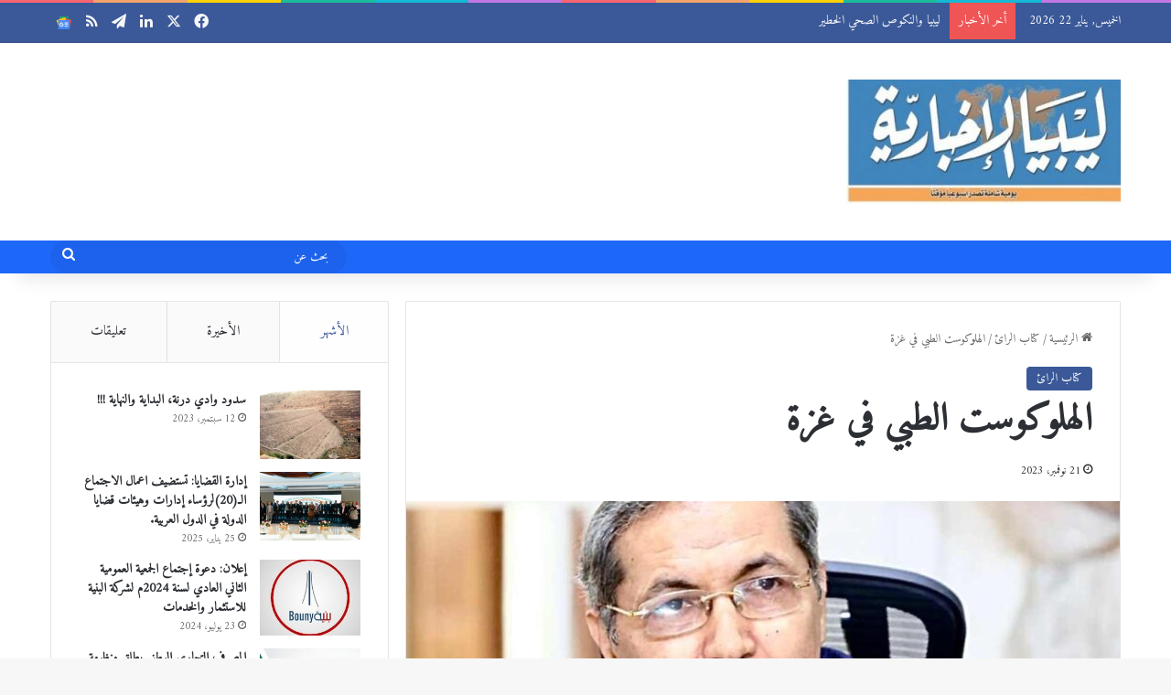

--- FILE ---
content_type: text/html; charset=UTF-8
request_url: https://www.newslibya.ly/%D8%A7%D9%84%D9%87%D9%84%D9%88%D9%83%D9%88%D8%B3%D8%AA-%D8%A7%D9%84%D8%B7%D8%A8%D9%8A-%D9%81%D9%8A-%D8%BA%D8%B2%D8%A9/
body_size: 29294
content:
<!DOCTYPE html> <html dir="rtl" lang="ar" data-skin="light" prefix="og: https://ogp.me/ns#"> <head> <meta charset="UTF-8"/> <link rel="profile" href="//gmpg.org/xfn/11"/> <meta http-equiv='x-dns-prefetch-control' content='on'> <link rel='dns-prefetch' href="//cdnjs.cloudflare.com/"/> <link rel='dns-prefetch' href="//ajax.googleapis.com/"/> <link rel='dns-prefetch' href="//fonts.googleapis.com/"/> <link rel='dns-prefetch' href="//fonts.gstatic.com/"/> <link rel='dns-prefetch' href="//s.gravatar.com/"/> <link rel='dns-prefetch' href="//www.google-analytics.com/"/> <link rel='preload' as='image' href="/wp-content/uploads/2018/12/1jkllj-e1545336627515.jpg"> <link rel='preload' as='script' href="//ajax.googleapis.com/ajax/libs/webfont/1/webfont.js"> <title>الهلوكوست الطبي في غزة | صحيفة ليبيا الاخبارية</title> <meta name="description" content="العمل الطبي والصحي من الأعمال الإنسانية الجليلة والنبيلة التي يبذل فيها العاملين الصحيين قصارى الجهد للحفاظ على الحياة ، وتخفيف الآلام ،&nbsp; وتقديم العلاج"/> <meta name="robots" content="follow, index, max-snippet:-1, max-video-preview:-1, max-image-preview:large"/> <link rel="canonical" href="https://www.newslibya.ly/%d8%a7%d9%84%d9%87%d9%84%d9%88%d9%83%d9%88%d8%b3%d8%aa-%d8%a7%d9%84%d8%b7%d8%a8%d9%8a-%d9%81%d9%8a-%d8%ba%d8%b2%d8%a9/"/> <meta property="og:locale" content="ar_AR"/> <meta property="og:type" content="article"/> <meta property="og:title" content="الهلوكوست الطبي في غزة | صحيفة ليبيا الاخبارية"/> <meta property="og:description" content="العمل الطبي والصحي من الأعمال الإنسانية الجليلة والنبيلة التي يبذل فيها العاملين الصحيين قصارى الجهد للحفاظ على الحياة ، وتخفيف الآلام ،&nbsp; وتقديم العلاج"/> <meta property="og:url" content="https://www.newslibya.ly/%d8%a7%d9%84%d9%87%d9%84%d9%88%d9%83%d9%88%d8%b3%d8%aa-%d8%a7%d9%84%d8%b7%d8%a8%d9%8a-%d9%81%d9%8a-%d8%ba%d8%b2%d8%a9/"/> <meta property="og:site_name" content="صحيفة ليبيا الاخبارية"/> <meta property="article:publisher" content="https://www.facebook.com/newslibya.ly"/> <meta property="article:author" content="https://www.facebook.com/newslibya.ly"/> <meta property="article:tag" content="غزة"/> <meta property="article:section" content="كتاب الرائ"/> <meta property="og:updated_time" content="2023-11-21T22:29:27+02:00"/> <meta property="fb:app_id" content="1611774412937130"/> <meta property="og:image" content="https://www.newslibya.ly/wp-content/uploads/2023/09/د.علي-المبروك-ابوقرين.jpg"/> <meta property="og:image:secure_url" content="https://www.newslibya.ly/wp-content/uploads/2023/09/د.علي-المبروك-ابوقرين.jpg"/> <meta property="og:image:width" content="1019"/> <meta property="og:image:height" content="1051"/> <meta property="og:image:alt" content="د.علي المبروك ابوقرين"/> <meta property="og:image:type" content="image/jpeg"/> <meta property="article:published_time" content="2023-11-21T22:29:18+02:00"/> <meta property="article:modified_time" content="2023-11-21T22:29:27+02:00"/> <meta name="twitter:card" content="summary_large_image"/> <meta name="twitter:title" content="الهلوكوست الطبي في غزة | صحيفة ليبيا الاخبارية"/> <meta name="twitter:description" content="العمل الطبي والصحي من الأعمال الإنسانية الجليلة والنبيلة التي يبذل فيها العاملين الصحيين قصارى الجهد للحفاظ على الحياة ، وتخفيف الآلام ،&nbsp; وتقديم العلاج"/> <meta name="twitter:site" content="@Newslibyaly"/> <meta name="twitter:creator" content="@Newslibyaly"/> <meta name="twitter:image" content="https://www.newslibya.ly/wp-content/uploads/2023/09/د.علي-المبروك-ابوقرين.jpg"/> <meta name="twitter:label1" content="كُتب بواسطة"/> <meta name="twitter:data1" content="admin"/> <meta name="twitter:label2" content="مدة القراءة"/> <meta name="twitter:data2" content="دقيقتين (2)"/> <script type="application/ld+json" class="rank-math-schema">{"@context":"https://schema.org","@graph":[{"@type":["Person","Organization"],"@id":"https://www.newslibya.ly/#person","name":"\u0635\u062d\u064a\u0641\u0629 \u0644\u064a\u0628\u064a\u0627 \u0627\u0644\u0625\u062e\u0628\u0627\u0631\u064a\u0629","sameAs":["https://www.facebook.com/newslibya.ly","https://twitter.com/Newslibyaly"],"logo":{"@type":"ImageObject","@id":"https://www.newslibya.ly/#logo","url":"https://www.newslibya.ly/wp-content/uploads/2019/09/newslibyab1.jpg","contentUrl":"https://www.newslibya.ly/wp-content/uploads/2019/09/newslibyab1.jpg","caption":"\u0635\u062d\u064a\u0641\u0629 \u0644\u064a\u0628\u064a\u0627 \u0627\u0644\u0627\u062e\u0628\u0627\u0631\u064a\u0629","inLanguage":"ar","width":"450","height":"204"},"image":{"@type":"ImageObject","@id":"https://www.newslibya.ly/#logo","url":"https://www.newslibya.ly/wp-content/uploads/2019/09/newslibyab1.jpg","contentUrl":"https://www.newslibya.ly/wp-content/uploads/2019/09/newslibyab1.jpg","caption":"\u0635\u062d\u064a\u0641\u0629 \u0644\u064a\u0628\u064a\u0627 \u0627\u0644\u0627\u062e\u0628\u0627\u0631\u064a\u0629","inLanguage":"ar","width":"450","height":"204"}},{"@type":"WebSite","@id":"https://www.newslibya.ly/#website","url":"https://www.newslibya.ly","name":"\u0635\u062d\u064a\u0641\u0629 \u0644\u064a\u0628\u064a\u0627 \u0627\u0644\u0627\u062e\u0628\u0627\u0631\u064a\u0629","alternateName":"\u0645\u0646 \u0644\u064a\u0628\u064a\u0627 \u0644\u0644\u0639\u0627\u0644\u0645","publisher":{"@id":"https://www.newslibya.ly/#person"},"inLanguage":"ar"},{"@type":"ImageObject","@id":"https://www.newslibya.ly/wp-content/uploads/2023/09/\u062f.\u0639\u0644\u064a-\u0627\u0644\u0645\u0628\u0631\u0648\u0643-\u0627\u0628\u0648\u0642\u0631\u064a\u0646.jpg","url":"https://www.newslibya.ly/wp-content/uploads/2023/09/\u062f.\u0639\u0644\u064a-\u0627\u0644\u0645\u0628\u0631\u0648\u0643-\u0627\u0628\u0648\u0642\u0631\u064a\u0646.jpg","width":"1019","height":"1051","caption":"\u062f.\u0639\u0644\u064a \u0627\u0644\u0645\u0628\u0631\u0648\u0643 \u0627\u0628\u0648\u0642\u0631\u064a\u0646","inLanguage":"ar"},{"@type":"BreadcrumbList","@id":"https://www.newslibya.ly/%d8%a7%d9%84%d9%87%d9%84%d9%88%d9%83%d9%88%d8%b3%d8%aa-%d8%a7%d9%84%d8%b7%d8%a8%d9%8a-%d9%81%d9%8a-%d8%ba%d8%b2%d8%a9/#breadcrumb","itemListElement":[{"@type":"ListItem","position":"1","item":{"@id":"https://www.newslibya.ly","name":"\u0627\u0644\u0631\u0626\u064a\u0633\u064a\u0629"}},{"@type":"ListItem","position":"2","item":{"@id":"https://www.newslibya.ly/category/%d9%83%d8%aa%d8%a7%d8%a8-%d8%a7%d9%84%d8%b1%d8%a7%d8%a6/","name":"\u0643\u062a\u0627\u0628 \u0627\u0644\u0631\u0627\u0626"}},{"@type":"ListItem","position":"3","item":{"@id":"https://www.newslibya.ly/%d8%a7%d9%84%d9%87%d9%84%d9%88%d9%83%d9%88%d8%b3%d8%aa-%d8%a7%d9%84%d8%b7%d8%a8%d9%8a-%d9%81%d9%8a-%d8%ba%d8%b2%d8%a9/","name":"\u0627\u0644\u0647\u0644\u0648\u0643\u0648\u0633\u062a \u0627\u0644\u0637\u0628\u064a \u0641\u064a \u063a\u0632\u0629"}}]},{"@type":"WebPage","@id":"https://www.newslibya.ly/%d8%a7%d9%84%d9%87%d9%84%d9%88%d9%83%d9%88%d8%b3%d8%aa-%d8%a7%d9%84%d8%b7%d8%a8%d9%8a-%d9%81%d9%8a-%d8%ba%d8%b2%d8%a9/#webpage","url":"https://www.newslibya.ly/%d8%a7%d9%84%d9%87%d9%84%d9%88%d9%83%d9%88%d8%b3%d8%aa-%d8%a7%d9%84%d8%b7%d8%a8%d9%8a-%d9%81%d9%8a-%d8%ba%d8%b2%d8%a9/","name":"\u0627\u0644\u0647\u0644\u0648\u0643\u0648\u0633\u062a \u0627\u0644\u0637\u0628\u064a \u0641\u064a \u063a\u0632\u0629 | \u0635\u062d\u064a\u0641\u0629 \u0644\u064a\u0628\u064a\u0627 \u0627\u0644\u0627\u062e\u0628\u0627\u0631\u064a\u0629","datePublished":"2023-11-21T22:29:18+02:00","dateModified":"2023-11-21T22:29:27+02:00","isPartOf":{"@id":"https://www.newslibya.ly/#website"},"primaryImageOfPage":{"@id":"https://www.newslibya.ly/wp-content/uploads/2023/09/\u062f.\u0639\u0644\u064a-\u0627\u0644\u0645\u0628\u0631\u0648\u0643-\u0627\u0628\u0648\u0642\u0631\u064a\u0646.jpg"},"inLanguage":"ar","breadcrumb":{"@id":"https://www.newslibya.ly/%d8%a7%d9%84%d9%87%d9%84%d9%88%d9%83%d9%88%d8%b3%d8%aa-%d8%a7%d9%84%d8%b7%d8%a8%d9%8a-%d9%81%d9%8a-%d8%ba%d8%b2%d8%a9/#breadcrumb"}},{"@type":"Person","@id":"https://www.newslibya.ly/%d8%a7%d9%84%d9%87%d9%84%d9%88%d9%83%d9%88%d8%b3%d8%aa-%d8%a7%d9%84%d8%b7%d8%a8%d9%8a-%d9%81%d9%8a-%d8%ba%d8%b2%d8%a9/#author","name":"admin","image":{"@type":"ImageObject","@id":"https://secure.gravatar.com/avatar/f6742443e18fb6d5f941c8d838faf11576c4ff1e411bf0c30c84e58cc176d5de?s=96&amp;d=mm&amp;r=g","url":"https://secure.gravatar.com/avatar/f6742443e18fb6d5f941c8d838faf11576c4ff1e411bf0c30c84e58cc176d5de?s=96&amp;d=mm&amp;r=g","caption":"admin","inLanguage":"ar"}},{"@type":"NewsArticle","headline":"\u0627\u0644\u0647\u0644\u0648\u0643\u0648\u0633\u062a \u0627\u0644\u0637\u0628\u064a \u0641\u064a \u063a\u0632\u0629 | \u0635\u062d\u064a\u0641\u0629 \u0644\u064a\u0628\u064a\u0627 \u0627\u0644\u0627\u062e\u0628\u0627\u0631\u064a\u0629","keywords":"\u063a\u0632\u0629","datePublished":"2023-11-21T22:29:18+02:00","dateModified":"2023-11-21T22:29:27+02:00","articleSection":"\u0643\u062a\u0627\u0628 \u0627\u0644\u0631\u0627\u0626","author":{"@id":"https://www.newslibya.ly/%d8%a7%d9%84%d9%87%d9%84%d9%88%d9%83%d9%88%d8%b3%d8%aa-%d8%a7%d9%84%d8%b7%d8%a8%d9%8a-%d9%81%d9%8a-%d8%ba%d8%b2%d8%a9/#author","name":"admin"},"publisher":{"@id":"https://www.newslibya.ly/#person"},"description":"\u0627\u0644\u0639\u0645\u0644 \u0627\u0644\u0637\u0628\u064a \u0648\u0627\u0644\u0635\u062d\u064a \u0645\u0646 \u0627\u0644\u0623\u0639\u0645\u0627\u0644 \u0627\u0644\u0625\u0646\u0633\u0627\u0646\u064a\u0629 \u0627\u0644\u062c\u0644\u064a\u0644\u0629 \u0648\u0627\u0644\u0646\u0628\u064a\u0644\u0629 \u0627\u0644\u062a\u064a \u064a\u0628\u0630\u0644 \u0641\u064a\u0647\u0627 \u0627\u0644\u0639\u0627\u0645\u0644\u064a\u0646 \u0627\u0644\u0635\u062d\u064a\u064a\u0646 \u0642\u0635\u0627\u0631\u0649 \u0627\u0644\u062c\u0647\u062f \u0644\u0644\u062d\u0641\u0627\u0638 \u0639\u0644\u0649 \u0627\u0644\u062d\u064a\u0627\u0629 \u060c \u0648\u062a\u062e\u0641\u064a\u0641 \u0627\u0644\u0622\u0644\u0627\u0645 \u060c&nbsp; \u0648\u062a\u0642\u062f\u064a\u0645 \u0627\u0644\u0639\u0644\u0627\u062c","name":"\u0627\u0644\u0647\u0644\u0648\u0643\u0648\u0633\u062a \u0627\u0644\u0637\u0628\u064a \u0641\u064a \u063a\u0632\u0629 | \u0635\u062d\u064a\u0641\u0629 \u0644\u064a\u0628\u064a\u0627 \u0627\u0644\u0627\u062e\u0628\u0627\u0631\u064a\u0629","@id":"https://www.newslibya.ly/%d8%a7%d9%84%d9%87%d9%84%d9%88%d9%83%d9%88%d8%b3%d8%aa-%d8%a7%d9%84%d8%b7%d8%a8%d9%8a-%d9%81%d9%8a-%d8%ba%d8%b2%d8%a9/#richSnippet","isPartOf":{"@id":"https://www.newslibya.ly/%d8%a7%d9%84%d9%87%d9%84%d9%88%d9%83%d9%88%d8%b3%d8%aa-%d8%a7%d9%84%d8%b7%d8%a8%d9%8a-%d9%81%d9%8a-%d8%ba%d8%b2%d8%a9/#webpage"},"image":{"@id":"https://www.newslibya.ly/wp-content/uploads/2023/09/\u062f.\u0639\u0644\u064a-\u0627\u0644\u0645\u0628\u0631\u0648\u0643-\u0627\u0628\u0648\u0642\u0631\u064a\u0646.jpg"},"inLanguage":"ar","mainEntityOfPage":{"@id":"https://www.newslibya.ly/%d8%a7%d9%84%d9%87%d9%84%d9%88%d9%83%d9%88%d8%b3%d8%aa-%d8%a7%d9%84%d8%b7%d8%a8%d9%8a-%d9%81%d9%8a-%d8%ba%d8%b2%d8%a9/#webpage"}}]}</script> <link rel="amphtml" href="/%d8%a7%d9%84%d9%87%d9%84%d9%88%d9%83%d9%88%d8%b3%d8%aa-%d8%a7%d9%84%d8%b7%d8%a8%d9%8a-%d9%81%d9%8a-%d8%ba%d8%b2%d8%a9/amp/"/><link rel="alternate" type="application/rss+xml" title="صحيفة ليبيا الاخبارية &laquo; الخلاصة" href="/feed/"/> <link rel="alternate" type="application/rss+xml" title="صحيفة ليبيا الاخبارية &laquo; خلاصة التعليقات" href="/comments/feed/"/> <link rel="alternate" type="application/rss+xml" title="صحيفة ليبيا الاخبارية &laquo; الهلوكوست الطبي في غزة خلاصة التعليقات" href="/%d8%a7%d9%84%d9%87%d9%84%d9%88%d9%83%d9%88%d8%b3%d8%aa-%d8%a7%d9%84%d8%b7%d8%a8%d9%8a-%d9%81%d9%8a-%d8%ba%d8%b2%d8%a9/feed/"/> <style type="text/css"> :root{ --tie-preset-gradient-1: linear-gradient(135deg, rgba(6, 147, 227, 1) 0%, rgb(155, 81, 224) 100%); --tie-preset-gradient-2: linear-gradient(135deg, rgb(122, 220, 180) 0%, rgb(0, 208, 130) 100%); --tie-preset-gradient-3: linear-gradient(135deg, rgba(252, 185, 0, 1) 0%, rgba(255, 105, 0, 1) 100%); --tie-preset-gradient-4: linear-gradient(135deg, rgba(255, 105, 0, 1) 0%, rgb(207, 46, 46) 100%); --tie-preset-gradient-5: linear-gradient(135deg, rgb(238, 238, 238) 0%, rgb(169, 184, 195) 100%); --tie-preset-gradient-6: linear-gradient(135deg, rgb(74, 234, 220) 0%, rgb(151, 120, 209) 20%, rgb(207, 42, 186) 40%, rgb(238, 44, 130) 60%, rgb(251, 105, 98) 80%, rgb(254, 248, 76) 100%); --tie-preset-gradient-7: linear-gradient(135deg, rgb(255, 206, 236) 0%, rgb(152, 150, 240) 100%); --tie-preset-gradient-8: linear-gradient(135deg, rgb(254, 205, 165) 0%, rgb(254, 45, 45) 50%, rgb(107, 0, 62) 100%); --tie-preset-gradient-9: linear-gradient(135deg, rgb(255, 203, 112) 0%, rgb(199, 81, 192) 50%, rgb(65, 88, 208) 100%); --tie-preset-gradient-10: linear-gradient(135deg, rgb(255, 245, 203) 0%, rgb(182, 227, 212) 50%, rgb(51, 167, 181) 100%); --tie-preset-gradient-11: linear-gradient(135deg, rgb(202, 248, 128) 0%, rgb(113, 206, 126) 100%); --tie-preset-gradient-12: linear-gradient(135deg, rgb(2, 3, 129) 0%, rgb(40, 116, 252) 100%); --tie-preset-gradient-13: linear-gradient(135deg, #4D34FA, #ad34fa); --tie-preset-gradient-14: linear-gradient(135deg, #0057FF, #31B5FF); --tie-preset-gradient-15: linear-gradient(135deg, #FF007A, #FF81BD); --tie-preset-gradient-16: linear-gradient(135deg, #14111E, #4B4462); --tie-preset-gradient-17: linear-gradient(135deg, #F32758, #FFC581); --main-nav-background: #FFFFFF; --main-nav-secondry-background: rgba(0,0,0,0.03); --main-nav-primary-color: #0088ff; --main-nav-contrast-primary-color: #FFFFFF; --main-nav-text-color: #2c2f34; --main-nav-secondry-text-color: rgba(0,0,0,0.5); --main-nav-main-border-color: rgba(0,0,0,0.1); --main-nav-secondry-border-color: rgba(0,0,0,0.08); } </style> <link rel="alternate" title="oEmbed (JSON)" type="application/json+oembed" href="/wp-json/oembed/1.0/embed?url=https%3A%2F%2Fwww.newslibya.ly%2F%25d8%25a7%25d9%2584%25d9%2587%25d9%2584%25d9%2588%25d9%2583%25d9%2588%25d8%25b3%25d8%25aa-%25d8%25a7%25d9%2584%25d8%25b7%25d8%25a8%25d9%258a-%25d9%2581%25d9%258a-%25d8%25ba%25d8%25b2%25d8%25a9%2F"/> <link rel="alternate" title="oEmbed (XML)" type="text/xml+oembed" href="/wp-json/oembed/1.0/embed?url=https%3A%2F%2Fwww.newslibya.ly%2F%25d8%25a7%25d9%2584%25d9%2587%25d9%2584%25d9%2588%25d9%2583%25d9%2588%25d8%25b3%25d8%25aa-%25d8%25a7%25d9%2584%25d8%25b7%25d8%25a8%25d9%258a-%25d9%2581%25d9%258a-%25d8%25ba%25d8%25b2%25d8%25a9%2F&#038;format=xml"/> <style> .lazyload, .lazyloading { max-width: 100%; } </style> <meta name="viewport" content="width=device-width, initial-scale=1.0"/><style id='wp-img-auto-sizes-contain-inline-css' type='text/css'> img:is([sizes=auto i],[sizes^="auto," i]){contain-intrinsic-size:3000px 1500px} /*# sourceURL=wp-img-auto-sizes-contain-inline-css */ </style> <style id='wp-emoji-styles-inline-css' type='text/css'> img.wp-smiley, img.emoji { display: inline !important; border: none !important; box-shadow: none !important; height: 1em !important; width: 1em !important; margin: 0 0.07em !important; vertical-align: -0.1em !important; background: none !important; padding: 0 !important; } /*# sourceURL=wp-emoji-styles-inline-css */ </style> <style id='wp-block-library-inline-css' type='text/css'> :root{--wp-block-synced-color:#7a00df;--wp-block-synced-color--rgb:122,0,223;--wp-bound-block-color:var(--wp-block-synced-color);--wp-editor-canvas-background:#ddd;--wp-admin-theme-color:#007cba;--wp-admin-theme-color--rgb:0,124,186;--wp-admin-theme-color-darker-10:#006ba1;--wp-admin-theme-color-darker-10--rgb:0,107,160.5;--wp-admin-theme-color-darker-20:#005a87;--wp-admin-theme-color-darker-20--rgb:0,90,135;--wp-admin-border-width-focus:2px}@media (min-resolution:192dpi){:root{--wp-admin-border-width-focus:1.5px}}.wp-element-button{cursor:pointer}:root .has-very-light-gray-background-color{background-color:#eee}:root .has-very-dark-gray-background-color{background-color:#313131}:root .has-very-light-gray-color{color:#eee}:root .has-very-dark-gray-color{color:#313131}:root .has-vivid-green-cyan-to-vivid-cyan-blue-gradient-background{background:linear-gradient(135deg,#00d084,#0693e3)}:root .has-purple-crush-gradient-background{background:linear-gradient(135deg,#34e2e4,#4721fb 50%,#ab1dfe)}:root .has-hazy-dawn-gradient-background{background:linear-gradient(135deg,#faaca8,#dad0ec)}:root .has-subdued-olive-gradient-background{background:linear-gradient(135deg,#fafae1,#67a671)}:root .has-atomic-cream-gradient-background{background:linear-gradient(135deg,#fdd79a,#004a59)}:root .has-nightshade-gradient-background{background:linear-gradient(135deg,#330968,#31cdcf)}:root .has-midnight-gradient-background{background:linear-gradient(135deg,#020381,#2874fc)}:root{--wp--preset--font-size--normal:16px;--wp--preset--font-size--huge:42px}.has-regular-font-size{font-size:1em}.has-larger-font-size{font-size:2.625em}.has-normal-font-size{font-size:var(--wp--preset--font-size--normal)}.has-huge-font-size{font-size:var(--wp--preset--font-size--huge)}.has-text-align-center{text-align:center}.has-text-align-left{text-align:left}.has-text-align-right{text-align:right}.has-fit-text{white-space:nowrap!important}#end-resizable-editor-section{display:none}.aligncenter{clear:both}.items-justified-left{justify-content:flex-start}.items-justified-center{justify-content:center}.items-justified-right{justify-content:flex-end}.items-justified-space-between{justify-content:space-between}.screen-reader-text{border:0;clip-path:inset(50%);height:1px;margin:-1px;overflow:hidden;padding:0;position:absolute;width:1px;word-wrap:normal!important}.screen-reader-text:focus{background-color:#ddd;clip-path:none;color:#444;display:block;font-size:1em;height:auto;left:5px;line-height:normal;padding:15px 23px 14px;text-decoration:none;top:5px;width:auto;z-index:100000}html :where(.has-border-color){border-style:solid}html :where([style*=border-top-color]){border-top-style:solid}html :where([style*=border-right-color]){border-right-style:solid}html :where([style*=border-bottom-color]){border-bottom-style:solid}html :where([style*=border-left-color]){border-left-style:solid}html :where([style*=border-width]){border-style:solid}html :where([style*=border-top-width]){border-top-style:solid}html :where([style*=border-right-width]){border-right-style:solid}html :where([style*=border-bottom-width]){border-bottom-style:solid}html :where([style*=border-left-width]){border-left-style:solid}html :where(img[class*=wp-image-]){height:auto;max-width:100%}:where(figure){margin:0 0 1em}html :where(.is-position-sticky){--wp-admin--admin-bar--position-offset:var(--wp-admin--admin-bar--height,0px)}@media screen and (max-width:600px){html :where(.is-position-sticky){--wp-admin--admin-bar--position-offset:0px}} /*# sourceURL=wp-block-library-inline-css */ </style><style id='wp-block-heading-inline-css' type='text/css'> h1:where(.wp-block-heading).has-background,h2:where(.wp-block-heading).has-background,h3:where(.wp-block-heading).has-background,h4:where(.wp-block-heading).has-background,h5:where(.wp-block-heading).has-background,h6:where(.wp-block-heading).has-background{padding:1.25em 2.375em}h1.has-text-align-left[style*=writing-mode]:where([style*=vertical-lr]),h1.has-text-align-right[style*=writing-mode]:where([style*=vertical-rl]),h2.has-text-align-left[style*=writing-mode]:where([style*=vertical-lr]),h2.has-text-align-right[style*=writing-mode]:where([style*=vertical-rl]),h3.has-text-align-left[style*=writing-mode]:where([style*=vertical-lr]),h3.has-text-align-right[style*=writing-mode]:where([style*=vertical-rl]),h4.has-text-align-left[style*=writing-mode]:where([style*=vertical-lr]),h4.has-text-align-right[style*=writing-mode]:where([style*=vertical-rl]),h5.has-text-align-left[style*=writing-mode]:where([style*=vertical-lr]),h5.has-text-align-right[style*=writing-mode]:where([style*=vertical-rl]),h6.has-text-align-left[style*=writing-mode]:where([style*=vertical-lr]),h6.has-text-align-right[style*=writing-mode]:where([style*=vertical-rl]){rotate:180deg} /*# sourceURL=https://www.newslibya.ly/wp-includes/blocks/heading/style.min.css */ </style> <style id='wp-block-paragraph-inline-css' type='text/css'> .is-small-text{font-size:.875em}.is-regular-text{font-size:1em}.is-large-text{font-size:2.25em}.is-larger-text{font-size:3em}.has-drop-cap:not(:focus):first-letter{float:right;font-size:8.4em;font-style:normal;font-weight:100;line-height:.68;margin:.05em 0 0 .1em;text-transform:uppercase}body.rtl .has-drop-cap:not(:focus):first-letter{float:none;margin-right:.1em}p.has-drop-cap.has-background{overflow:hidden}:root :where(p.has-background){padding:1.25em 2.375em}:where(p.has-text-color:not(.has-link-color)) a{color:inherit}p.has-text-align-left[style*="writing-mode:vertical-lr"],p.has-text-align-right[style*="writing-mode:vertical-rl"]{rotate:180deg} /*# sourceURL=https://www.newslibya.ly/wp-includes/blocks/paragraph/style.min.css */ </style> <style id='global-styles-inline-css' type='text/css'> :root{--wp--preset--aspect-ratio--square: 1;--wp--preset--aspect-ratio--4-3: 4/3;--wp--preset--aspect-ratio--3-4: 3/4;--wp--preset--aspect-ratio--3-2: 3/2;--wp--preset--aspect-ratio--2-3: 2/3;--wp--preset--aspect-ratio--16-9: 16/9;--wp--preset--aspect-ratio--9-16: 9/16;--wp--preset--color--black: #000000;--wp--preset--color--cyan-bluish-gray: #abb8c3;--wp--preset--color--white: #ffffff;--wp--preset--color--pale-pink: #f78da7;--wp--preset--color--vivid-red: #cf2e2e;--wp--preset--color--luminous-vivid-orange: #ff6900;--wp--preset--color--luminous-vivid-amber: #fcb900;--wp--preset--color--light-green-cyan: #7bdcb5;--wp--preset--color--vivid-green-cyan: #00d084;--wp--preset--color--pale-cyan-blue: #8ed1fc;--wp--preset--color--vivid-cyan-blue: #0693e3;--wp--preset--color--vivid-purple: #9b51e0;--wp--preset--color--global-color: #3b5998;--wp--preset--gradient--vivid-cyan-blue-to-vivid-purple: linear-gradient(135deg,rgb(6,147,227) 0%,rgb(155,81,224) 100%);--wp--preset--gradient--light-green-cyan-to-vivid-green-cyan: linear-gradient(135deg,rgb(122,220,180) 0%,rgb(0,208,130) 100%);--wp--preset--gradient--luminous-vivid-amber-to-luminous-vivid-orange: linear-gradient(135deg,rgb(252,185,0) 0%,rgb(255,105,0) 100%);--wp--preset--gradient--luminous-vivid-orange-to-vivid-red: linear-gradient(135deg,rgb(255,105,0) 0%,rgb(207,46,46) 100%);--wp--preset--gradient--very-light-gray-to-cyan-bluish-gray: linear-gradient(135deg,rgb(238,238,238) 0%,rgb(169,184,195) 100%);--wp--preset--gradient--cool-to-warm-spectrum: linear-gradient(135deg,rgb(74,234,220) 0%,rgb(151,120,209) 20%,rgb(207,42,186) 40%,rgb(238,44,130) 60%,rgb(251,105,98) 80%,rgb(254,248,76) 100%);--wp--preset--gradient--blush-light-purple: linear-gradient(135deg,rgb(255,206,236) 0%,rgb(152,150,240) 100%);--wp--preset--gradient--blush-bordeaux: linear-gradient(135deg,rgb(254,205,165) 0%,rgb(254,45,45) 50%,rgb(107,0,62) 100%);--wp--preset--gradient--luminous-dusk: linear-gradient(135deg,rgb(255,203,112) 0%,rgb(199,81,192) 50%,rgb(65,88,208) 100%);--wp--preset--gradient--pale-ocean: linear-gradient(135deg,rgb(255,245,203) 0%,rgb(182,227,212) 50%,rgb(51,167,181) 100%);--wp--preset--gradient--electric-grass: linear-gradient(135deg,rgb(202,248,128) 0%,rgb(113,206,126) 100%);--wp--preset--gradient--midnight: linear-gradient(135deg,rgb(2,3,129) 0%,rgb(40,116,252) 100%);--wp--preset--font-size--small: 13px;--wp--preset--font-size--medium: 20px;--wp--preset--font-size--large: 36px;--wp--preset--font-size--x-large: 42px;--wp--preset--spacing--20: 0.44rem;--wp--preset--spacing--30: 0.67rem;--wp--preset--spacing--40: 1rem;--wp--preset--spacing--50: 1.5rem;--wp--preset--spacing--60: 2.25rem;--wp--preset--spacing--70: 3.38rem;--wp--preset--spacing--80: 5.06rem;--wp--preset--shadow--natural: 6px 6px 9px rgba(0, 0, 0, 0.2);--wp--preset--shadow--deep: 12px 12px 50px rgba(0, 0, 0, 0.4);--wp--preset--shadow--sharp: 6px 6px 0px rgba(0, 0, 0, 0.2);--wp--preset--shadow--outlined: 6px 6px 0px -3px rgb(255, 255, 255), 6px 6px rgb(0, 0, 0);--wp--preset--shadow--crisp: 6px 6px 0px rgb(0, 0, 0);}:where(.is-layout-flex){gap: 0.5em;}:where(.is-layout-grid){gap: 0.5em;}body .is-layout-flex{display: flex;}.is-layout-flex{flex-wrap: wrap;align-items: center;}.is-layout-flex > :is(*, div){margin: 0;}body .is-layout-grid{display: grid;}.is-layout-grid > :is(*, div){margin: 0;}:where(.wp-block-columns.is-layout-flex){gap: 2em;}:where(.wp-block-columns.is-layout-grid){gap: 2em;}:where(.wp-block-post-template.is-layout-flex){gap: 1.25em;}:where(.wp-block-post-template.is-layout-grid){gap: 1.25em;}.has-black-color{color: var(--wp--preset--color--black) !important;}.has-cyan-bluish-gray-color{color: var(--wp--preset--color--cyan-bluish-gray) !important;}.has-white-color{color: var(--wp--preset--color--white) !important;}.has-pale-pink-color{color: var(--wp--preset--color--pale-pink) !important;}.has-vivid-red-color{color: var(--wp--preset--color--vivid-red) !important;}.has-luminous-vivid-orange-color{color: var(--wp--preset--color--luminous-vivid-orange) !important;}.has-luminous-vivid-amber-color{color: var(--wp--preset--color--luminous-vivid-amber) !important;}.has-light-green-cyan-color{color: var(--wp--preset--color--light-green-cyan) !important;}.has-vivid-green-cyan-color{color: var(--wp--preset--color--vivid-green-cyan) !important;}.has-pale-cyan-blue-color{color: var(--wp--preset--color--pale-cyan-blue) !important;}.has-vivid-cyan-blue-color{color: var(--wp--preset--color--vivid-cyan-blue) !important;}.has-vivid-purple-color{color: var(--wp--preset--color--vivid-purple) !important;}.has-black-background-color{background-color: var(--wp--preset--color--black) !important;}.has-cyan-bluish-gray-background-color{background-color: var(--wp--preset--color--cyan-bluish-gray) !important;}.has-white-background-color{background-color: var(--wp--preset--color--white) !important;}.has-pale-pink-background-color{background-color: var(--wp--preset--color--pale-pink) !important;}.has-vivid-red-background-color{background-color: var(--wp--preset--color--vivid-red) !important;}.has-luminous-vivid-orange-background-color{background-color: var(--wp--preset--color--luminous-vivid-orange) !important;}.has-luminous-vivid-amber-background-color{background-color: var(--wp--preset--color--luminous-vivid-amber) !important;}.has-light-green-cyan-background-color{background-color: var(--wp--preset--color--light-green-cyan) !important;}.has-vivid-green-cyan-background-color{background-color: var(--wp--preset--color--vivid-green-cyan) !important;}.has-pale-cyan-blue-background-color{background-color: var(--wp--preset--color--pale-cyan-blue) !important;}.has-vivid-cyan-blue-background-color{background-color: var(--wp--preset--color--vivid-cyan-blue) !important;}.has-vivid-purple-background-color{background-color: var(--wp--preset--color--vivid-purple) !important;}.has-black-border-color{border-color: var(--wp--preset--color--black) !important;}.has-cyan-bluish-gray-border-color{border-color: var(--wp--preset--color--cyan-bluish-gray) !important;}.has-white-border-color{border-color: var(--wp--preset--color--white) !important;}.has-pale-pink-border-color{border-color: var(--wp--preset--color--pale-pink) !important;}.has-vivid-red-border-color{border-color: var(--wp--preset--color--vivid-red) !important;}.has-luminous-vivid-orange-border-color{border-color: var(--wp--preset--color--luminous-vivid-orange) !important;}.has-luminous-vivid-amber-border-color{border-color: var(--wp--preset--color--luminous-vivid-amber) !important;}.has-light-green-cyan-border-color{border-color: var(--wp--preset--color--light-green-cyan) !important;}.has-vivid-green-cyan-border-color{border-color: var(--wp--preset--color--vivid-green-cyan) !important;}.has-pale-cyan-blue-border-color{border-color: var(--wp--preset--color--pale-cyan-blue) !important;}.has-vivid-cyan-blue-border-color{border-color: var(--wp--preset--color--vivid-cyan-blue) !important;}.has-vivid-purple-border-color{border-color: var(--wp--preset--color--vivid-purple) !important;}.has-vivid-cyan-blue-to-vivid-purple-gradient-background{background: var(--wp--preset--gradient--vivid-cyan-blue-to-vivid-purple) !important;}.has-light-green-cyan-to-vivid-green-cyan-gradient-background{background: var(--wp--preset--gradient--light-green-cyan-to-vivid-green-cyan) !important;}.has-luminous-vivid-amber-to-luminous-vivid-orange-gradient-background{background: var(--wp--preset--gradient--luminous-vivid-amber-to-luminous-vivid-orange) !important;}.has-luminous-vivid-orange-to-vivid-red-gradient-background{background: var(--wp--preset--gradient--luminous-vivid-orange-to-vivid-red) !important;}.has-very-light-gray-to-cyan-bluish-gray-gradient-background{background: var(--wp--preset--gradient--very-light-gray-to-cyan-bluish-gray) !important;}.has-cool-to-warm-spectrum-gradient-background{background: var(--wp--preset--gradient--cool-to-warm-spectrum) !important;}.has-blush-light-purple-gradient-background{background: var(--wp--preset--gradient--blush-light-purple) !important;}.has-blush-bordeaux-gradient-background{background: var(--wp--preset--gradient--blush-bordeaux) !important;}.has-luminous-dusk-gradient-background{background: var(--wp--preset--gradient--luminous-dusk) !important;}.has-pale-ocean-gradient-background{background: var(--wp--preset--gradient--pale-ocean) !important;}.has-electric-grass-gradient-background{background: var(--wp--preset--gradient--electric-grass) !important;}.has-midnight-gradient-background{background: var(--wp--preset--gradient--midnight) !important;}.has-small-font-size{font-size: var(--wp--preset--font-size--small) !important;}.has-medium-font-size{font-size: var(--wp--preset--font-size--medium) !important;}.has-large-font-size{font-size: var(--wp--preset--font-size--large) !important;}.has-x-large-font-size{font-size: var(--wp--preset--font-size--x-large) !important;} /*# sourceURL=global-styles-inline-css */ </style> <style id='classic-theme-styles-inline-css' type='text/css'> /*! This file is auto-generated */ .wp-block-button__link{color:#fff;background-color:#32373c;border-radius:9999px;box-shadow:none;text-decoration:none;padding:calc(.667em + 2px) calc(1.333em + 2px);font-size:1.125em}.wp-block-file__button{background:#32373c;color:#fff;text-decoration:none} /*# sourceURL=/wp-includes/css/classic-themes.min.css */ </style> <link rel='stylesheet' id='tie-css-base-css' href="/wp-content/themes/jannah/assets/css/base.min.css?ver=7.5.1" type='text/css' media='all'/> <link rel='stylesheet' id='tie-css-styles-css' href="/wp-content/themes/jannah/assets/css/style.min.css?ver=7.5.1" type='text/css' media='all'/> <link rel='stylesheet' id='tie-css-widgets-css' href="/wp-content/themes/jannah/assets/css/widgets.min.css?ver=7.5.1" type='text/css' media='all'/> <link rel='stylesheet' id='tie-css-helpers-css' href="/wp-content/themes/jannah/assets/css/helpers.min.css?ver=7.5.1" type='text/css' media='all'/> <link rel='stylesheet' id='tie-css-shortcodes-css' href="/wp-content/themes/jannah/assets/css/plugins/shortcodes.min.css?ver=7.5.1" type='text/css' media='all'/> <link rel='stylesheet' id='tie-css-single-css' href="/wp-content/themes/jannah/assets/css/single.min.css?ver=7.5.1" type='text/css' media='all'/> <link rel='stylesheet' id='tie-css-print-css' href="/wp-content/themes/jannah/assets/css/print.css?ver=7.5.1" type='text/css' media='print'/> <link rel='stylesheet' id='tie-theme-rtl-css-css' href="/wp-content/themes/jannah/rtl.css?ver=6.9" type='text/css' media='all'/> <link rel='stylesheet' id='tie-theme-child-css-css' href="/wp-content/themes/jannah-child/style.css?ver=6.9" type='text/css' media='all'/> <style id='tie-theme-child-css-inline-css' type='text/css'> .wf-active body{font-family: 'Amiri';}.wf-active .logo-text,.wf-active h1,.wf-active h2,.wf-active h3,.wf-active h4,.wf-active h5,.wf-active h6,.wf-active .the-subtitle{font-family: 'Amiri';}.wf-active #main-nav .main-menu > ul > li > a{font-family: 'Amiri';}.wf-active blockquote p{font-family: 'Amiri';}html #main-nav .main-menu > ul > li > a{font-size: 18px;}html .breaking .breaking-title{font-size: 14px;}html .ticker-wrapper .ticker-content{font-size: 14px;}html #the-post .entry-content,html #the-post .entry-content p{font-size: 19px;}:root:root{--brand-color: #3b5998;--dark-brand-color: #092766;--bright-color: #FFFFFF;--base-color: #2c2f34;}#reading-position-indicator{box-shadow: 0 0 10px rgba( 59,89,152,0.7);}html :root:root{--brand-color: #3b5998;--dark-brand-color: #092766;--bright-color: #FFFFFF;--base-color: #2c2f34;}html #reading-position-indicator{box-shadow: 0 0 10px rgba( 59,89,152,0.7);}html #header-notification-bar{background: var( --tie-preset-gradient-13 );}html #header-notification-bar{--tie-buttons-color: #FFFFFF;--tie-buttons-border-color: #FFFFFF;--tie-buttons-hover-color: #e1e1e1;--tie-buttons-hover-text: #000000;}html #header-notification-bar{--tie-buttons-text: #000000;}html #top-nav,html #top-nav .sub-menu,html #top-nav .comp-sub-menu,html #top-nav .ticker-content,html #top-nav .ticker-swipe,html .top-nav-boxed #top-nav .topbar-wrapper,html .top-nav-dark .top-menu ul,html #autocomplete-suggestions.search-in-top-nav{background-color : #3b5998;}html #top-nav *,html #autocomplete-suggestions.search-in-top-nav{border-color: rgba( #FFFFFF,0.08);}html #top-nav .icon-basecloud-bg:after{color: #3b5998;}html #top-nav a:not(:hover),html #top-nav input,html #top-nav #search-submit,html #top-nav .fa-spinner,html #top-nav .dropdown-social-icons li a span,html #top-nav .components > li .social-link:not(:hover) span,html #autocomplete-suggestions.search-in-top-nav a{color: #f6f7f9;}html #top-nav input::-moz-placeholder{color: #f6f7f9;}html #top-nav input:-moz-placeholder{color: #f6f7f9;}html #top-nav input:-ms-input-placeholder{color: #f6f7f9;}html #top-nav input::-webkit-input-placeholder{color: #f6f7f9;}html #top-nav,html .search-in-top-nav{--tie-buttons-color: #ffffff;--tie-buttons-border-color: #ffffff;--tie-buttons-text: #000000;--tie-buttons-hover-color: #e1e1e1;}html #top-nav a:hover,html #top-nav .menu li:hover > a,html #top-nav .menu > .tie-current-menu > a,html #top-nav .components > li:hover > a,html #top-nav .components #search-submit:hover,html #autocomplete-suggestions.search-in-top-nav .post-title a:hover{color: #ffffff;}html #top-nav,html #top-nav .comp-sub-menu,html #top-nav .tie-weather-widget{color: #ffffff;}html #autocomplete-suggestions.search-in-top-nav .post-meta,html #autocomplete-suggestions.search-in-top-nav .post-meta a:not(:hover){color: rgba( 255,255,255,0.7 );}html #top-nav .weather-icon .icon-cloud,html #top-nav .weather-icon .icon-basecloud-bg,html #top-nav .weather-icon .icon-cloud-behind{color: #ffffff !important;}html #main-nav,html #main-nav .menu-sub-content,html #main-nav .comp-sub-menu,html #main-nav ul.cats-vertical li a.is-active,html #main-nav ul.cats-vertical li a:hover,html #autocomplete-suggestions.search-in-main-nav{background-color: #1d67f9;}html #main-nav{border-width: 0;}html #theme-header #main-nav:not(.fixed-nav){bottom: 0;}html #main-nav .icon-basecloud-bg:after{color: #1d67f9;}html #autocomplete-suggestions.search-in-main-nav{border-color: rgba(255,255,255,0.07);}html .main-nav-boxed #main-nav .main-menu-wrapper{border-width: 0;}html #main-nav a:not(:hover),html #main-nav a.social-link:not(:hover) span,html #main-nav .dropdown-social-icons li a span,html #autocomplete-suggestions.search-in-main-nav a{color: #ffffff;}html .main-nav,html .search-in-main-nav{--main-nav-primary-color: #3b5998;--tie-buttons-color: #3b5998;--tie-buttons-border-color: #3b5998;--tie-buttons-text: #FFFFFF;--tie-buttons-hover-color: #1d3b7a;}html #main-nav .mega-links-head:after,html #main-nav .cats-horizontal a.is-active,html #main-nav .cats-horizontal a:hover,html #main-nav .spinner > div{background-color: #3b5998;}html #main-nav .menu ul li:hover > a,html #main-nav .menu ul li.current-menu-item:not(.mega-link-column) > a,html #main-nav .components a:hover,html #main-nav .components > li:hover > a,html #main-nav #search-submit:hover,html #main-nav .cats-vertical a.is-active,html #main-nav .cats-vertical a:hover,html #main-nav .mega-menu .post-meta a:hover,html #main-nav .mega-menu .post-box-title a:hover,html #autocomplete-suggestions.search-in-main-nav a:hover,html #main-nav .spinner-circle:after{color: #3b5998;}html #main-nav .menu > li.tie-current-menu > a,html #main-nav .menu > li:hover > a,html .theme-header #main-nav .mega-menu .cats-horizontal a.is-active,html .theme-header #main-nav .mega-menu .cats-horizontal a:hover{color: #FFFFFF;}html #main-nav .menu > li.tie-current-menu > a:before,html #main-nav .menu > li:hover > a:before{border-top-color: #FFFFFF;}html #main-nav,html #main-nav input,html #main-nav #search-submit,html #main-nav .fa-spinner,html #main-nav .comp-sub-menu,html #main-nav .tie-weather-widget{color: #ffffff;}html #main-nav input::-moz-placeholder{color: #ffffff;}html #main-nav input:-moz-placeholder{color: #ffffff;}html #main-nav input:-ms-input-placeholder{color: #ffffff;}html #main-nav input::-webkit-input-placeholder{color: #ffffff;}html #main-nav .mega-menu .post-meta,html #main-nav .mega-menu .post-meta a,html #autocomplete-suggestions.search-in-main-nav .post-meta{color: rgba(255,255,255,0.6);}html #main-nav .weather-icon .icon-cloud,html #main-nav .weather-icon .icon-basecloud-bg,html #main-nav .weather-icon .icon-cloud-behind{color: #ffffff !important;}html #footer{background-color: #f6f7f9;}html #site-info{background-color: #ffffff;}html #footer .posts-list-counter .posts-list-items li.widget-post-list:before{border-color: #f6f7f9;}html #footer .timeline-widget a .date:before{border-color: rgba(246,247,249,0.8);}html #footer .footer-boxed-widget-area,html #footer textarea,html #footer input:not([type=submit]),html #footer select,html #footer code,html #footer kbd,html #footer pre,html #footer samp,html #footer .show-more-button,html #footer .slider-links .tie-slider-nav span,html #footer #wp-calendar,html #footer #wp-calendar tbody td,html #footer #wp-calendar thead th,html #footer .widget.buddypress .item-options a{border-color: rgba(0,0,0,0.1);}html #footer .social-statistics-widget .white-bg li.social-icons-item a,html #footer .widget_tag_cloud .tagcloud a,html #footer .latest-tweets-widget .slider-links .tie-slider-nav span,html #footer .widget_layered_nav_filters a{border-color: rgba(0,0,0,0.1);}html #footer .social-statistics-widget .white-bg li:before{background: rgba(0,0,0,0.1);}html .site-footer #wp-calendar tbody td{background: rgba(0,0,0,0.02);}html #footer .white-bg .social-icons-item a span.followers span,html #footer .circle-three-cols .social-icons-item a .followers-num,html #footer .circle-three-cols .social-icons-item a .followers-name{color: rgba(0,0,0,0.8);}html #footer .timeline-widget ul:before,html #footer .timeline-widget a:not(:hover) .date:before{background-color: #d8d9db;}html #footer .widget-title,html #footer .widget-title a:not(:hover){color: #3b5998;}html #footer,html #footer textarea,html #footer input:not([type='submit']),html #footer select,html #footer #wp-calendar tbody,html #footer .tie-slider-nav li span:not(:hover),html #footer .widget_categories li a:before,html #footer .widget_product_categories li a:before,html #footer .widget_layered_nav li a:before,html #footer .widget_archive li a:before,html #footer .widget_nav_menu li a:before,html #footer .widget_meta li a:before,html #footer .widget_pages li a:before,html #footer .widget_recent_entries li a:before,html #footer .widget_display_forums li a:before,html #footer .widget_display_views li a:before,html #footer .widget_rss li a:before,html #footer .widget_display_stats dt:before,html #footer .subscribe-widget-content h3,html #footer .about-author .social-icons a:not(:hover) span{color: #1d2129;}html #footer post-widget-body .meta-item,html #footer .post-meta,html #footer .stream-title,html #footer.dark-skin .timeline-widget .date,html #footer .wp-caption .wp-caption-text,html #footer .rss-date{color: rgba(29,33,41,0.7);}html #footer input::-moz-placeholder{color: #1d2129;}html #footer input:-moz-placeholder{color: #1d2129;}html #footer input:-ms-input-placeholder{color: #1d2129;}html #footer input::-webkit-input-placeholder{color: #1d2129;}html .site-footer.dark-skin a:not(:hover){color: #4b6dad;}html .site-footer.dark-skin a:hover,html #footer .stars-rating-active,html #footer .twitter-icon-wrap span,html .block-head-4.magazine2 #footer .tabs li a{color: #3b5998;}html #footer .circle_bar{stroke: #3b5998;}html #footer .widget.buddypress .item-options a.selected,html #footer .widget.buddypress .item-options a.loading,html #footer .tie-slider-nav span:hover,html .block-head-4.magazine2 #footer .tabs{border-color: #3b5998;}html .magazine2:not(.block-head-4) #footer .tabs a:hover,html .magazine2:not(.block-head-4) #footer .tabs .active a,html .magazine1 #footer .tabs a:hover,html .magazine1 #footer .tabs .active a,html .block-head-4.magazine2 #footer .tabs.tabs .active a,html .block-head-4.magazine2 #footer .tabs > .active a:before,html .block-head-4.magazine2 #footer .tabs > li.active:nth-child(n) a:after,html #footer .digital-rating-static,html #footer .timeline-widget li a:hover .date:before,html #footer #wp-calendar #today,html #footer .posts-list-counter .posts-list-items li.widget-post-list:before,html #footer .cat-counter span,html #footer.dark-skin .the-global-title:after,html #footer .button,html #footer [type='submit'],html #footer .spinner > div,html #footer .widget.buddypress .item-options a.selected,html #footer .widget.buddypress .item-options a.loading,html #footer .tie-slider-nav span:hover,html #footer .fullwidth-area .tagcloud a:hover{background-color: #3b5998;color: #FFFFFF;}html .block-head-4.magazine2 #footer .tabs li a:hover{color: #1d3b7a;}html .block-head-4.magazine2 #footer .tabs.tabs .active a:hover,html #footer .widget.buddypress .item-options a.selected,html #footer .widget.buddypress .item-options a.loading,html #footer .tie-slider-nav span:hover{color: #FFFFFF !important;}html #footer .button:hover,html #footer [type='submit']:hover{background-color: #1d3b7a;color: #FFFFFF;}html #site-info,html #site-info ul.social-icons li a:not(:hover) span{color: #1d2129;}html #footer .site-info a:not(:hover){color: #1d2129;}html .social-icons-item .custom-link-1-social-icon{background-color: #333 !important;}html .social-icons-item .custom-link-1-social-icon span{color: #333;}html .social-icons-item .custom-link-1-social-icon.custom-social-img span.social-icon-img{background-image: url('https://www.newslibya.ly/wp-content/uploads/2024/02/Google_News_icon.png');}html .tie-cat-21,html .tie-cat-item-21 > span{background-color:#e67e22 !important;color:#FFFFFF !important;}html .tie-cat-21:after{border-top-color:#e67e22 !important;}html .tie-cat-21:hover{background-color:#c86004 !important;}html .tie-cat-21:hover:after{border-top-color:#c86004 !important;}html .tie-cat-30,html .tie-cat-item-30 > span{background-color:#2ecc71 !important;color:#FFFFFF !important;}html .tie-cat-30:after{border-top-color:#2ecc71 !important;}html .tie-cat-30:hover{background-color:#10ae53 !important;}html .tie-cat-30:hover:after{border-top-color:#10ae53 !important;}html .tie-cat-33,html .tie-cat-item-33 > span{background-color:#9b59b6 !important;color:#FFFFFF !important;}html .tie-cat-33:after{border-top-color:#9b59b6 !important;}html .tie-cat-33:hover{background-color:#7d3b98 !important;}html .tie-cat-33:hover:after{border-top-color:#7d3b98 !important;}html .tie-cat-35,html .tie-cat-item-35 > span{background-color:#34495e !important;color:#FFFFFF !important;}html .tie-cat-35:after{border-top-color:#34495e !important;}html .tie-cat-35:hover{background-color:#162b40 !important;}html .tie-cat-35:hover:after{border-top-color:#162b40 !important;}html .tie-cat-37,html .tie-cat-item-37 > span{background-color:#795548 !important;color:#FFFFFF !important;}html .tie-cat-37:after{border-top-color:#795548 !important;}html .tie-cat-37:hover{background-color:#5b372a !important;}html .tie-cat-37:hover:after{border-top-color:#5b372a !important;}html .tie-cat-38,html .tie-cat-item-38 > span{background-color:#4CAF50 !important;color:#FFFFFF !important;}html .tie-cat-38:after{border-top-color:#4CAF50 !important;}html .tie-cat-38:hover{background-color:#2e9132 !important;}html .tie-cat-38:hover:after{border-top-color:#2e9132 !important;} /*# sourceURL=tie-theme-child-css-inline-css */ </style> <script type="text/javascript" src="https://www.newslibya.ly/wp-includes/js/jquery/jquery.min.js?ver=3.7.1" id="jquery-core-js"></script> <link rel="https://api.w.org/" href="/wp-json/"/><link rel="alternate" title="JSON" type="application/json" href="/wp-json/wp/v2/posts/43715"/><link rel="EditURI" type="application/rsd+xml" title="RSD" href="/xmlrpc.php?rsd"/> <meta name="generator" content="WordPress 6.9"/> <link rel='shortlink' href="/?p=43715"/> <script>
			document.documentElement.className = document.documentElement.className.replace('no-js', 'js');
		</script> <style> .no-js img.lazyload { display: none; } figure.wp-block-image img.lazyloading { min-width: 150px; } .lazyload, .lazyloading { --smush-placeholder-width: 100px; --smush-placeholder-aspect-ratio: 1/1; width: var(--smush-image-width, var(--smush-placeholder-width)) !important; aspect-ratio: var(--smush-image-aspect-ratio, var(--smush-placeholder-aspect-ratio)) !important; } .lazyload, .lazyloading { opacity: 0; } .lazyloaded { opacity: 1; transition: opacity 400ms; transition-delay: 0ms; } </style> <meta http-equiv="X-UA-Compatible" content="IE=edge"> <script>
		if(screen.width<769){
        	window.location = "https://www.newslibya.ly/%d8%a7%d9%84%d9%87%d9%84%d9%88%d9%83%d9%88%d8%b3%d8%aa-%d8%a7%d9%84%d8%b7%d8%a8%d9%8a-%d9%81%d9%8a-%d8%ba%d8%b2%d8%a9/amp/";
        }
    	</script> <link rel="icon" href="/wp-content/uploads/2018/12/cropped-1jkllj-150x150.jpg" sizes="32x32"/> <link rel="icon" href="/wp-content/uploads/2018/12/cropped-1jkllj-300x300.jpg" sizes="192x192"/> <link rel="apple-touch-icon" href="/wp-content/uploads/2018/12/cropped-1jkllj-300x300.jpg"/> <meta name="msapplication-TileImage" content="https://www.newslibya.ly/wp-content/uploads/2018/12/cropped-1jkllj-300x300.jpg"/> </head> <body id="tie-body" class="rtl wp-singular post-template-default single single-post postid-43715 single-format-standard wp-theme-jannah wp-child-theme-jannah-child tie-no-js wrapper-has-shadow block-head-4 block-head-6 magazine1 is-thumb-overlay-disabled is-desktop is-header-layout-3 sidebar-left has-sidebar post-layout-1 narrow-title-narrow-media is-standard-format has-mobile-share hide_breaking_news hide_footer_instagram hide_copyright hide_share_post_top hide_post_newsletter hide_post_authorbio"> <div class="background-overlay"> <div id="tie-container" class="site tie-container"> <div id="tie-wrapper"> <div class="rainbow-line"></div> <header id="theme-header" class="theme-header header-layout-3 main-nav-light main-nav-default-light main-nav-below no-stream-item top-nav-active top-nav-light top-nav-default-light top-nav-above has-shadow has-normal-width-logo mobile-header-default"> <nav id="top-nav" class="has-date-breaking-components top-nav header-nav has-breaking-news" aria-label="الشريط العلوي"> <div class="container"> <div class="topbar-wrapper"> <div class="topbar-today-date"> الخميس, يناير 22 2026 </div> <div class="tie-alignleft"> <div class="breaking"> <span class="breaking-title"> <span class="tie-icon-bolt breaking-icon" aria-hidden="true"></span> <span class="breaking-title-text">أخر الأخبار</span> </span> <ul id="breaking-news-in-header" class="breaking-news" data-type="slideRight"> <li class="news-item"> <a href="/%d8%a7%d9%84%d9%85%d9%85%d8%a7%d8%b1%d8%b3%d8%a9-%d8%a7%d9%84%d8%b7%d8%a8%d9%8a%d8%a9/">الممارسة الطبية</a> </li> <li class="news-item"> <a href="/%d9%84%d9%8a%d8%a8%d9%8a%d8%a7-%d9%88%d8%a7%d9%84%d9%86%d9%83%d9%88%d8%b5-%d8%a7%d9%84%d8%b5%d8%ad%d9%8a-%d8%a7%d9%84%d8%ae%d8%b7%d9%8a%d8%b1/">ليبيا والنكوص الصحي الخطير</a> </li> <li class="news-item"> <a href="/%d8%a5%d8%b9%d9%84%d8%a7%d9%86-%d8%af%d8%b9%d9%88%d8%a9-%d9%84%d8%ad%d8%b6%d9%88%d8%b1-%d8%a7%d8%ac%d8%aa%d9%85%d8%a7%d8%b9-%d8%a7%d9%84%d8%ac%d9%85%d8%b9%d9%8a%d8%a9-%d8%a7%d9%84%d8%b9%d9%85/">​إعلان دعوة لحضور اجتماع الجمعية العمومية العادي (الأول) لعام 2026</a> </li> <li class="news-item"> <a href="/%d8%b9%d9%86%d8%af%d9%85%d8%a7-%d9%8a%d8%b2%d9%87%d8%b1-%d8%a7%d9%84%d9%88%d9%81%d8%a7%d8%a1-%d9%81%d9%8a-%d8%ad%d8%b6%d8%b1%d8%a9-%d8%a7%d9%84%d9%83%d9%84%d9%85%d8%a9-%d8%a7%d9%84%d9%84%d9%85/">عندما يزهر الوفاء في حضرة الكلمة: &#8220;اللمة الطيبة&#8221; في ضيافة هرم الإعلام والثقافة الأستاذ/ نوري ضو الحميدي</a> </li> <li class="news-item"> <a href="/%d8%af%d8%a7%d8%b1-%d8%a7%d9%84%d9%81%d9%86%d9%88%d9%86-%d8%aa%d8%b3%d8%aa%d8%b6%d9%8a%d9%81-%d9%85%d8%b9%d8%b1%d8%b6-%d9%85%d8%b3%d8%a7%d9%85%d9%8a%d8%b1-%d9%84%d9%84%d9%83%d8%a7%d8%b1/">دار الفنون تستضيف معرض «مسامير» للكاريكاتير وتوقيع كتاب العجيلي العبيدي</a> </li> <li class="news-item"> <a href="/%d8%a7%d9%84%d8%b9%d9%84%d8%a9-%d9%88%d8%a7%d9%84%d8%b9%d8%a7%d9%81%d9%8a%d8%a9/">العلة والعافية</a> </li> <li class="news-item"> <a href="/%d8%a7%d9%84%d8%b3%d9%8a%d8%a7%d8%af%d8%a9-%d8%a7%d9%84%d8%b5%d8%ad%d9%8a%d8%a9-%d8%b6%d8%b1%d9%88%d8%b1%d8%a9/">السيادة الصحية ضرورة</a> </li> <li class="news-item"> <a href="/%d8%a7%d9%84%d8%b5%d8%ad%d8%a9-%d8%a7%d9%84%d9%85%d9%83%d8%a7%d9%86%d9%8a%d8%a9-%d9%88%d8%a7%d9%84%d8%b9%d8%af%d8%a7%d9%84%d8%a9-%d8%a7%d9%84%d8%b5%d8%ad%d9%8a%d8%a9/">الصحة المكانية والعدالة الصحية</a> </li> <li class="news-item"> <a href="/%d8%a7%d9%84%d9%81%d8%b1%d8%b5-%d8%a7%d9%84%d8%b5%d8%ad%d9%8a%d8%a9-%d8%a7%d9%84%d8%b6%d8%a7%d8%a6%d8%b9%d8%a9/">الفرص الصحية الضائعة</a> </li> <li class="news-item"> <a href="/%d8%a7%d9%84%d8%aa%d8%b9%d9%84%d9%8a%d9%85-%d9%88%d8%a7%d9%84%d9%85%d8%b9%d8%b1%d9%81%d8%a9-%d9%81%d9%8a-%d8%a7%d9%84%d8%b7%d8%a8-%d9%88%d8%a7%d9%84%d8%b5%d8%ad%d8%a9/">التعليم والمعرفة في الطب والصحة</a> </li> </ul> </div> </div> <div class="tie-alignright"> <ul class="components"> <li class="social-icons-item"><a class="social-link facebook-social-icon" rel="external noopener nofollow" target="_blank" href="//www.facebook.com/newslibya.ly"><span class="tie-social-icon tie-icon-facebook"></span><span class="screen-reader-text">فيسبوك</span></a></li><li class="social-icons-item"><a class="social-link twitter-social-icon" rel="external noopener nofollow" target="_blank" href="//twitter.com/Newslibyaly"><span class="tie-social-icon tie-icon-twitter"></span><span class="screen-reader-text">‫X</span></a></li><li class="social-icons-item"><a class="social-link linkedin-social-icon" rel="external noopener nofollow" target="_blank" href="//www.linkedin.com/in/%D8%B5%D8%AD%D9%8A%D9%81%D8%A9-%D9%84%D9%8A%D8%A8%D9%8A%D8%A7-%D8%A7%D9%84%D8%A7%D8%AE%D8%A8%D8%A7%D8%B1%D9%8A%D8%A9/"><span class="tie-social-icon tie-icon-linkedin"></span><span class="screen-reader-text">لينكدإن</span></a></li><li class="social-icons-item"><a class="social-link telegram-social-icon" rel="external noopener nofollow" target="_blank" href="//t.me/newslibya1"><span class="tie-social-icon tie-icon-paper-plane"></span><span class="screen-reader-text">تيلقرام</span></a></li><li class="social-icons-item"><a class="social-link rss-social-icon" rel="external noopener nofollow" target="_blank" href="/feed/"><span class="tie-social-icon tie-icon-feed"></span><span class="screen-reader-text">ملخص الموقع RSS</span></a></li><li class="social-icons-item"><a class="social-link social-custom-link custom-link-1-social-icon custom-social-img" rel="external noopener nofollow" target="_blank" href="//news.google.com/publications/CAAqBwgKMK-bswswvLbKAw?ceid=EG:ar&#038;oc=3"><span class="tie-social-icon social-icon-img social-icon-img-1"></span><span class="screen-reader-text">Google ewss</span></a></li> </ul> </div> </div> </div> </nav> <div class="container header-container"> <div class="tie-row logo-row"> <div class="logo-wrapper"> <div class="tie-col-md-4 logo-container clearfix"> <div id="mobile-header-components-area_1" class="mobile-header-components"><ul class="components"><li class="mobile-component_menu custom-menu-link"><a href="#" id="mobile-menu-icon"><span class="tie-mobile-menu-icon nav-icon is-layout-1"></span><span class="screen-reader-text">القائمة</span></a></li> <li class="mobile-component_search custom-menu-link"> <a href="#" class="tie-search-trigger-mobile"> <span class="tie-icon-search tie-search-icon" aria-hidden="true"></span> <span class="screen-reader-text">بحث عن</span> </a> </li></ul></div> <div id="logo" class="image-logo"> <a title="صحيفة ليبيا الاخبارية" href="/"> <picture class="tie-logo-default tie-logo-picture"> <source class="tie-logo-source-default tie-logo-source" srcset="https://www.newslibya.ly/wp-content/uploads/2018/12/1jkllj-e1545336627515.jpg"> <img class="tie-logo-img-default tie-logo-img" src="/wp-content/uploads/2018/12/1jkllj-e1545336627515.jpg" alt="صحيفة ليبيا الاخبارية" width="300" height="136" style="max-height:136px; width: auto;" loading="lazy"/> </picture> </a> </div> </div> </div> </div> </div> <div class="main-nav-wrapper"> <nav id="main-nav" class="main-nav header-nav menu-style-default menu-style-solid-bg" aria-label="القائمة الرئيسية"> <div class="container"> <div class="main-menu-wrapper"> <div id="menu-components-wrap"> <div class="main-menu main-menu-wrap"> </div> <ul class="components"> <li class="search-bar menu-item custom-menu-link" aria-label="بحث"> <form method="get" id="search" action="/"> <input id="search-input" inputmode="search" type="text" name="s" title="بحث عن" placeholder="بحث عن"/> <button id="search-submit" type="submit"> <span class="tie-icon-search tie-search-icon" aria-hidden="true"></span> <span class="screen-reader-text">بحث عن</span> </button> </form> </li> </ul> </div> </div> </div> </nav> </div> </header> <div id="content" class="site-content container"><div id="main-content-row" class="tie-row main-content-row"> <div class="main-content tie-col-md-8 tie-col-xs-12" role="main"> <article id="the-post" class="container-wrapper post-content tie-standard"> <header class="entry-header-outer"> <nav id="breadcrumb"><a href="/"><span class="tie-icon-home" aria-hidden="true"></span> الرئيسية</a><em class="delimiter">/</em><a href="/category/%d9%83%d8%aa%d8%a7%d8%a8-%d8%a7%d9%84%d8%b1%d8%a7%d8%a6/">كتاب الرائ</a><em class="delimiter">/</em><span class="current">الهلوكوست الطبي في غزة</span></nav><script type="application/ld+json">{"@context":"http:\/\/schema.org","@type":"BreadcrumbList","@id":"#Breadcrumb","itemListElement":[{"@type":"ListItem","position":1,"item":{"name":"\u0627\u0644\u0631\u0626\u064a\u0633\u064a\u0629","@id":"https:\/\/www.newslibya.ly\/"}},{"@type":"ListItem","position":2,"item":{"name":"\u0643\u062a\u0627\u0628 \u0627\u0644\u0631\u0627\u0626","@id":"https:\/\/www.newslibya.ly\/category\/%d9%83%d8%aa%d8%a7%d8%a8-%d8%a7%d9%84%d8%b1%d8%a7%d8%a6\/"}}]}</script> <div class="entry-header"> <span class="post-cat-wrap"><a class="post-cat tie-cat-9" href="/category/%d9%83%d8%aa%d8%a7%d8%a8-%d8%a7%d9%84%d8%b1%d8%a7%d8%a6/">كتاب الرائ</a></span> <h1 class="post-title entry-title"> الهلوكوست الطبي في غزة </h1> <div class="single-post-meta post-meta clearfix"><span class="date meta-item tie-icon">21 نوفمبر، 2023</span></div> </div> </header> <div class="featured-area"><div class="featured-area-inner"><figure class="single-featured-image"><img width="780" height="470" src="/wp-content/uploads/2023/09/د.علي-المبروك-ابوقرين-780x470.jpg" class="attachment-jannah-image-post size-jannah-image-post wp-post-image" alt="د.علي المبروك ابوقرين" data-main-img="1" decoding="async" fetchpriority="high"/></figure></div></div> <div class="entry-content entry clearfix"> <h2 class="wp-block-heading">د.علي المبروك ابوقرين</h2> <p>العمل الطبي والصحي من الأعمال الإنسانية الجليلة والنبيلة التي يبذل فيها العاملين الصحيين قصارى الجهد للحفاظ على الحياة ، وتخفيف الآلام ،&nbsp; وتقديم العلاج اللازم لكل مريض وجريح ومصاب في حادث سير أو&nbsp; كارثة طبيعية أو&nbsp; نتيجة صراعات أو&nbsp; حروب ، ويوفر القطاع الصحي كل الامكانات اللازمة من مرافق وتجهيزات طبية متكاملة وأدوية ومستلزمات ومعدات طبية وتشغيلية ، مزودة بمصادر الطاقة الكهربائية والمياه والأكسجين ،&nbsp; وتوفير كل سبل الراحة والآمان والحماية للمستشفيات والمنشات الصحية والعاملين الصحيين وسيارات الإسعاف&nbsp; والفرق الطبية وفرق الإنقاذ والإخلاء الطبي وفرق الخدمات الإنسانية والمساعدة ومنها الهلال الأحمر&nbsp; والصليب الأحمر&nbsp; ، كل هؤلاء يُسخر لهم كل الإمكانيات والحماية في كل الأوقات والاحوال ، والتقصير في حقهم جريمة في حق الإنسانية ، وفي الحروب تكفل كل قوانين الحرب والقانون الدولي الإنساني&nbsp; حماية القطاع الصحي بالكامل ، وتوفير كل الاحتياجات اللازمة للتعامل مع ضحايا الحروب ، وللأسف&nbsp; الشديد يتعرض قطاع غزة لحرب إبادة شاملة وتطهير عرقي&nbsp; ، وتم قطع المياه والكهرباء والوقود ومنع دخول الدواء والغذاء لجميع المستشفيات والمراكز الصحية بغزة ، ومن اللحظة الأولى لبداية الحرب الشرسة المدمرة على غزة وكل المستشفيات وسيارات الاسعاف والفرق الطبية وفرق الإنقاذ والاغاثة والهلال والصليب الاحمر يتعرضون جميعهم للقصف باسلحة الدمار الفتاكة ، مما سبب في خروج معظم المستشفيات عن الخدمة بالكامل ، وإستشهاد المئات من القوى العاملة الصحية ، وتدمير سيارات الإسعاف ، وتوقفت كل المستشفيات عن تقديم الخدمات الطبية نظرًا لعدم وجود كهرباء ووقود وأدوية ومستلزمات ومعدات طبية ، وجميع المستشفيات تُهدد بالإخلاء القسري&nbsp; مع اكتظاظها بالمرضى والجرحى والنازحين ، مما فاقم من الصعاب الجمة على عاتق الأطباء والعاملين الصحيين ، ولكن الأبطال الاشاوس الشجعان الجيش الأبيض الفلسطيني ابو&nbsp; أن يتخلوا&nbsp; عن مرضاهم وجرحاهم والمحتمين بهم من المدنيين الأبرياء&nbsp; من الأطفال والنساء والشيوخ ، ونفذوا ما اقسموا عليه أمام&nbsp; الله والأمة والضمير الإنساني ، وتركوا بيوتهم وأسرهم منذ بدايةً الحرب ، وتفاجأ الكثير منهم باستشهاد أسرهم وعائلاتهم ، وأستمروا بكل عزيمة في تقديم الخدمات رغم نقص الإمكانيات وتعرض بعض المستشفيات للاقتحام الغاشم من عصابات العدو الصهيوني المسلحة بأسلحة دمار فتاكة طالت المباني والمعدات الطبية والأطقم الطبية والمرضى ، ودمرت&nbsp; الأقسام التشخيصية وأقسام العمليات والعنايات والغسيل الكلوي وحضانات الأطفال&nbsp; والخدج ، مع عجز فرق الإسعاف&nbsp; عن إنقاذ&nbsp; الجرحى والمصابين لتعرضهم للقصف وقطع الطرق بالدبابات وبالتجريف ، مما زاد من أعداد الوفيات ، حتى أصبحت الكثير من المستشفيات مقابر جماعيه للالاف من الشهداء من المدنيين الأبرياء&nbsp; والذين يزيد عن 75% منهم من الأطفال والنساء وكذلك&nbsp; مرضي السرطان والكلى والقلب والمخ والاعصاب الذين يموتون بالمستشفيات والمنازل لعدم توفر الأدوية والخدمات الصحية لهم ،</p> <p>وكل تاريخ الحروب لم يسجل مثل الهلوكوست الذي تتعرض له غزة والقطاع الطبي بها ، وتدمير وتجريف المستشفيات بما فيها من معدات ومخازن الأدوية والمستلزمات الطبية ومن فيها من المرضى والجرحى الذين تعج بهم الطرقات والردهات والعاملين الصحيين ، ويطال القصف جميع سيارات الاسعاف ، وحتى العربات التي تجرها الدواب يتم قصفها إن كانت تحمل جثامين الشهداء أو جرحى أو نازحين من الأطفال والنساء والشيوخ ،</p> <p>وعلى الهواء مباشرة تُنقل حرب الإبادة والتطهير العرقي والهولوكوست الذي يرتكبه العدو الصهيوني على قطاع غزة والمستشفيات ..</p> <p>والمستشفيات رمز الحياة تحولت لمقابر جماعيه ، واُنتهكت كل القوانين ، وصار الزي الطبي الأبيض أكفانًا ، والصحفيين الذين ينقلون الصورة والخبر أصبحوا هم الصور والخبر ويلحقوا تباعًا شهداء .</p> <p>في غزة يموت الأطباء والمسعفين والمرضى والمصابين ، ومن لا يموت بالقصف يموت بالمرض والجوع ،</p> <p>أوقفوا المجازر أوقفوا المذابح أوقفوا قتل الأطفال والنساء والكوادر الطبية وفرق الإنقاذ والاغاثة والصحافيين</p> <h2 class="wp-block-heading">أوقفوا قتل المدنيين..</h2> <h2 class="wp-block-heading">&nbsp;&nbsp;&nbsp;&nbsp;&nbsp;&nbsp;&nbsp;&nbsp;&nbsp; . أوقفوا الحرب</h2> <h2 class="wp-block-heading">&nbsp;&nbsp; .نصر الله فلسطين العربية</h2> <p></p> <div class="post-bottom-meta post-bottom-tags post-tags-modern"><div class="post-bottom-meta-title"><span class="tie-icon-tags" aria-hidden="true"></span> الوسوم</div><span class="tagcloud"><a href="/tag/%d8%ba%d8%b2%d8%a9/" rel="tag">غزة</a></span></div> </div> <div id="post-extra-info"> <div class="theiaStickySidebar"> <div class="single-post-meta post-meta clearfix"><span class="date meta-item tie-icon">21 نوفمبر، 2023</span></div> </div> </div> <div class="clearfix"></div> <script id="tie-schema-json" type="application/ld+json">{"@context":"http:\/\/schema.org","@type":"Article","dateCreated":"2023-11-21T22:29:18+02:00","datePublished":"2023-11-21T22:29:18+02:00","dateModified":"2023-11-21T22:29:27+02:00","headline":"\u0627\u0644\u0647\u0644\u0648\u0643\u0648\u0633\u062a \u0627\u0644\u0637\u0628\u064a \u0641\u064a \u063a\u0632\u0629","name":"\u0627\u0644\u0647\u0644\u0648\u0643\u0648\u0633\u062a \u0627\u0644\u0637\u0628\u064a \u0641\u064a \u063a\u0632\u0629","keywords":"\u063a\u0632\u0629","url":"https:\/\/www.newslibya.ly\/%d8%a7%d9%84%d9%87%d9%84%d9%88%d9%83%d9%88%d8%b3%d8%aa-%d8%a7%d9%84%d8%b7%d8%a8%d9%8a-%d9%81%d9%8a-%d8%ba%d8%b2%d8%a9\/","description":"\u062f.\u0639\u0644\u064a \u0627\u0644\u0645\u0628\u0631\u0648\u0643 \u0627\u0628\u0648\u0642\u0631\u064a\u0646 \u0627\u0644\u0639\u0645\u0644 \u0627\u0644\u0637\u0628\u064a \u0648\u0627\u0644\u0635\u062d\u064a \u0645\u0646 \u0627\u0644\u0623\u0639\u0645\u0627\u0644 \u0627\u0644\u0625\u0646\u0633\u0627\u0646\u064a\u0629 \u0627\u0644\u062c\u0644\u064a\u0644\u0629 \u0648\u0627\u0644\u0646\u0628\u064a\u0644\u0629 \u0627\u0644\u062a\u064a \u064a\u0628\u0630\u0644 \u0641\u064a\u0647\u0627 \u0627\u0644\u0639\u0627\u0645\u0644\u064a\u0646 \u0627\u0644\u0635\u062d\u064a\u064a\u0646 \u0642\u0635\u0627\u0631\u0649 \u0627\u0644\u062c\u0647\u062f \u0644\u0644\u062d\u0641\u0627\u0638 \u0639\u0644\u0649 \u0627\u0644\u062d\u064a\u0627\u0629 \u060c \u0648\u062a\u062e\u0641\u064a\u0641 \u0627\u0644\u0622\u0644\u0627\u0645 \u060c&nbsp; \u0648\u062a\u0642\u062f\u064a\u0645 \u0627\u0644\u0639\u0644\u0627\u062c \u0627\u0644\u0644\u0627\u0632\u0645 \u0644\u0643\u0644 \u0645\u0631\u064a\u0636 \u0648\u062c\u0631\u064a\u062d","copyrightYear":"2023","articleSection":"\u0643\u062a\u0627\u0628 \u0627\u0644\u0631\u0627\u0626","articleBody":"\n\u062f.\u0639\u0644\u064a \u0627\u0644\u0645\u0628\u0631\u0648\u0643 \u0627\u0628\u0648\u0642\u0631\u064a\u0646\n\n\n\n\u0627\u0644\u0639\u0645\u0644 \u0627\u0644\u0637\u0628\u064a \u0648\u0627\u0644\u0635\u062d\u064a \u0645\u0646 \u0627\u0644\u0623\u0639\u0645\u0627\u0644 \u0627\u0644\u0625\u0646\u0633\u0627\u0646\u064a\u0629 \u0627\u0644\u062c\u0644\u064a\u0644\u0629 \u0648\u0627\u0644\u0646\u0628\u064a\u0644\u0629 \u0627\u0644\u062a\u064a \u064a\u0628\u0630\u0644 \u0641\u064a\u0647\u0627 \u0627\u0644\u0639\u0627\u0645\u0644\u064a\u0646 \u0627\u0644\u0635\u062d\u064a\u064a\u0646 \u0642\u0635\u0627\u0631\u0649 \u0627\u0644\u062c\u0647\u062f \u0644\u0644\u062d\u0641\u0627\u0638 \u0639\u0644\u0649 \u0627\u0644\u062d\u064a\u0627\u0629 \u060c \u0648\u062a\u062e\u0641\u064a\u0641 \u0627\u0644\u0622\u0644\u0627\u0645 \u060c&nbsp; \u0648\u062a\u0642\u062f\u064a\u0645 \u0627\u0644\u0639\u0644\u0627\u062c \u0627\u0644\u0644\u0627\u0632\u0645 \u0644\u0643\u0644 \u0645\u0631\u064a\u0636 \u0648\u062c\u0631\u064a\u062d \u0648\u0645\u0635\u0627\u0628 \u0641\u064a \u062d\u0627\u062f\u062b \u0633\u064a\u0631 \u0623\u0648&nbsp; \u0643\u0627\u0631\u062b\u0629 \u0637\u0628\u064a\u0639\u064a\u0629 \u0623\u0648&nbsp; \u0646\u062a\u064a\u062c\u0629 \u0635\u0631\u0627\u0639\u0627\u062a \u0623\u0648&nbsp; \u062d\u0631\u0648\u0628 \u060c \u0648\u064a\u0648\u0641\u0631 \u0627\u0644\u0642\u0637\u0627\u0639 \u0627\u0644\u0635\u062d\u064a \u0643\u0644 \u0627\u0644\u0627\u0645\u0643\u0627\u0646\u0627\u062a \u0627\u0644\u0644\u0627\u0632\u0645\u0629 \u0645\u0646 \u0645\u0631\u0627\u0641\u0642 \u0648\u062a\u062c\u0647\u064a\u0632\u0627\u062a \u0637\u0628\u064a\u0629 \u0645\u062a\u0643\u0627\u0645\u0644\u0629 \u0648\u0623\u062f\u0648\u064a\u0629 \u0648\u0645\u0633\u062a\u0644\u0632\u0645\u0627\u062a \u0648\u0645\u0639\u062f\u0627\u062a \u0637\u0628\u064a\u0629 \u0648\u062a\u0634\u063a\u064a\u0644\u064a\u0629 \u060c \u0645\u0632\u0648\u062f\u0629 \u0628\u0645\u0635\u0627\u062f\u0631 \u0627\u0644\u0637\u0627\u0642\u0629 \u0627\u0644\u0643\u0647\u0631\u0628\u0627\u0626\u064a\u0629 \u0648\u0627\u0644\u0645\u064a\u0627\u0647 \u0648\u0627\u0644\u0623\u0643\u0633\u062c\u064a\u0646 \u060c&nbsp; \u0648\u062a\u0648\u0641\u064a\u0631 \u0643\u0644 \u0633\u0628\u0644 \u0627\u0644\u0631\u0627\u062d\u0629 \u0648\u0627\u0644\u0622\u0645\u0627\u0646 \u0648\u0627\u0644\u062d\u0645\u0627\u064a\u0629 \u0644\u0644\u0645\u0633\u062a\u0634\u0641\u064a\u0627\u062a \u0648\u0627\u0644\u0645\u0646\u0634\u0627\u062a \u0627\u0644\u0635\u062d\u064a\u0629 \u0648\u0627\u0644\u0639\u0627\u0645\u0644\u064a\u0646 \u0627\u0644\u0635\u062d\u064a\u064a\u0646 \u0648\u0633\u064a\u0627\u0631\u0627\u062a \u0627\u0644\u0625\u0633\u0639\u0627\u0641&nbsp; \u0648\u0627\u0644\u0641\u0631\u0642 \u0627\u0644\u0637\u0628\u064a\u0629 \u0648\u0641\u0631\u0642 \u0627\u0644\u0625\u0646\u0642\u0627\u0630 \u0648\u0627\u0644\u0625\u062e\u0644\u0627\u0621 \u0627\u0644\u0637\u0628\u064a \u0648\u0641\u0631\u0642 \u0627\u0644\u062e\u062f\u0645\u0627\u062a \u0627\u0644\u0625\u0646\u0633\u0627\u0646\u064a\u0629 \u0648\u0627\u0644\u0645\u0633\u0627\u0639\u062f\u0629 \u0648\u0645\u0646\u0647\u0627 \u0627\u0644\u0647\u0644\u0627\u0644 \u0627\u0644\u0623\u062d\u0645\u0631&nbsp; \u0648\u0627\u0644\u0635\u0644\u064a\u0628 \u0627\u0644\u0623\u062d\u0645\u0631&nbsp; \u060c \u0643\u0644 \u0647\u0624\u0644\u0627\u0621 \u064a\u064f\u0633\u062e\u0631 \u0644\u0647\u0645 \u0643\u0644 \u0627\u0644\u0625\u0645\u0643\u0627\u0646\u064a\u0627\u062a \u0648\u0627\u0644\u062d\u0645\u0627\u064a\u0629 \u0641\u064a \u0643\u0644 \u0627\u0644\u0623\u0648\u0642\u0627\u062a \u0648\u0627\u0644\u0627\u062d\u0648\u0627\u0644 \u060c \u0648\u0627\u0644\u062a\u0642\u0635\u064a\u0631 \u0641\u064a \u062d\u0642\u0647\u0645 \u062c\u0631\u064a\u0645\u0629 \u0641\u064a \u062d\u0642 \u0627\u0644\u0625\u0646\u0633\u0627\u0646\u064a\u0629 \u060c \u0648\u0641\u064a \u0627\u0644\u062d\u0631\u0648\u0628 \u062a\u0643\u0641\u0644 \u0643\u0644 \u0642\u0648\u0627\u0646\u064a\u0646 \u0627\u0644\u062d\u0631\u0628 \u0648\u0627\u0644\u0642\u0627\u0646\u0648\u0646 \u0627\u0644\u062f\u0648\u0644\u064a \u0627\u0644\u0625\u0646\u0633\u0627\u0646\u064a&nbsp; \u062d\u0645\u0627\u064a\u0629 \u0627\u0644\u0642\u0637\u0627\u0639 \u0627\u0644\u0635\u062d\u064a \u0628\u0627\u0644\u0643\u0627\u0645\u0644 \u060c \u0648\u062a\u0648\u0641\u064a\u0631 \u0643\u0644 \u0627\u0644\u0627\u062d\u062a\u064a\u0627\u062c\u0627\u062a \u0627\u0644\u0644\u0627\u0632\u0645\u0629 \u0644\u0644\u062a\u0639\u0627\u0645\u0644 \u0645\u0639 \u0636\u062d\u0627\u064a\u0627 \u0627\u0644\u062d\u0631\u0648\u0628 \u060c \u0648\u0644\u0644\u0623\u0633\u0641&nbsp; \u0627\u0644\u0634\u062f\u064a\u062f \u064a\u062a\u0639\u0631\u0636 \u0642\u0637\u0627\u0639 \u063a\u0632\u0629 \u0644\u062d\u0631\u0628 \u0625\u0628\u0627\u062f\u0629 \u0634\u0627\u0645\u0644\u0629 \u0648\u062a\u0637\u0647\u064a\u0631 \u0639\u0631\u0642\u064a&nbsp; \u060c \u0648\u062a\u0645 \u0642\u0637\u0639 \u0627\u0644\u0645\u064a\u0627\u0647 \u0648\u0627\u0644\u0643\u0647\u0631\u0628\u0627\u0621 \u0648\u0627\u0644\u0648\u0642\u0648\u062f \u0648\u0645\u0646\u0639 \u062f\u062e\u0648\u0644 \u0627\u0644\u062f\u0648\u0627\u0621 \u0648\u0627\u0644\u063a\u0630\u0627\u0621 \u0644\u062c\u0645\u064a\u0639 \u0627\u0644\u0645\u0633\u062a\u0634\u0641\u064a\u0627\u062a \u0648\u0627\u0644\u0645\u0631\u0627\u0643\u0632 \u0627\u0644\u0635\u062d\u064a\u0629 \u0628\u063a\u0632\u0629 \u060c \u0648\u0645\u0646 \u0627\u0644\u0644\u062d\u0638\u0629 \u0627\u0644\u0623\u0648\u0644\u0649 \u0644\u0628\u062f\u0627\u064a\u0629 \u0627\u0644\u062d\u0631\u0628 \u0627\u0644\u0634\u0631\u0633\u0629 \u0627\u0644\u0645\u062f\u0645\u0631\u0629 \u0639\u0644\u0649 \u063a\u0632\u0629 \u0648\u0643\u0644 \u0627\u0644\u0645\u0633\u062a\u0634\u0641\u064a\u0627\u062a \u0648\u0633\u064a\u0627\u0631\u0627\u062a \u0627\u0644\u0627\u0633\u0639\u0627\u0641 \u0648\u0627\u0644\u0641\u0631\u0642 \u0627\u0644\u0637\u0628\u064a\u0629 \u0648\u0641\u0631\u0642 \u0627\u0644\u0625\u0646\u0642\u0627\u0630 \u0648\u0627\u0644\u0627\u063a\u0627\u062b\u0629 \u0648\u0627\u0644\u0647\u0644\u0627\u0644 \u0648\u0627\u0644\u0635\u0644\u064a\u0628 \u0627\u0644\u0627\u062d\u0645\u0631 \u064a\u062a\u0639\u0631\u0636\u0648\u0646 \u062c\u0645\u064a\u0639\u0647\u0645 \u0644\u0644\u0642\u0635\u0641 \u0628\u0627\u0633\u0644\u062d\u0629 \u0627\u0644\u062f\u0645\u0627\u0631 \u0627\u0644\u0641\u062a\u0627\u0643\u0629 \u060c \u0645\u0645\u0627 \u0633\u0628\u0628 \u0641\u064a \u062e\u0631\u0648\u062c \u0645\u0639\u0638\u0645 \u0627\u0644\u0645\u0633\u062a\u0634\u0641\u064a\u0627\u062a \u0639\u0646 \u0627\u0644\u062e\u062f\u0645\u0629 \u0628\u0627\u0644\u0643\u0627\u0645\u0644 \u060c \u0648\u0625\u0633\u062a\u0634\u0647\u0627\u062f \u0627\u0644\u0645\u0626\u0627\u062a \u0645\u0646 \u0627\u0644\u0642\u0648\u0649 \u0627\u0644\u0639\u0627\u0645\u0644\u0629 \u0627\u0644\u0635\u062d\u064a\u0629 \u060c \u0648\u062a\u062f\u0645\u064a\u0631 \u0633\u064a\u0627\u0631\u0627\u062a \u0627\u0644\u0625\u0633\u0639\u0627\u0641 \u060c \u0648\u062a\u0648\u0642\u0641\u062a \u0643\u0644 \u0627\u0644\u0645\u0633\u062a\u0634\u0641\u064a\u0627\u062a \u0639\u0646 \u062a\u0642\u062f\u064a\u0645 \u0627\u0644\u062e\u062f\u0645\u0627\u062a \u0627\u0644\u0637\u0628\u064a\u0629 \u0646\u0638\u0631\u064b\u0627 \u0644\u0639\u062f\u0645 \u0648\u062c\u0648\u062f \u0643\u0647\u0631\u0628\u0627\u0621 \u0648\u0648\u0642\u0648\u062f \u0648\u0623\u062f\u0648\u064a\u0629 \u0648\u0645\u0633\u062a\u0644\u0632\u0645\u0627\u062a \u0648\u0645\u0639\u062f\u0627\u062a \u0637\u0628\u064a\u0629 \u060c \u0648\u062c\u0645\u064a\u0639 \u0627\u0644\u0645\u0633\u062a\u0634\u0641\u064a\u0627\u062a \u062a\u064f\u0647\u062f\u062f \u0628\u0627\u0644\u0625\u062e\u0644\u0627\u0621 \u0627\u0644\u0642\u0633\u0631\u064a&nbsp; \u0645\u0639 \u0627\u0643\u062a\u0638\u0627\u0638\u0647\u0627 \u0628\u0627\u0644\u0645\u0631\u0636\u0649 \u0648\u0627\u0644\u062c\u0631\u062d\u0649 \u0648\u0627\u0644\u0646\u0627\u0632\u062d\u064a\u0646 \u060c \u0645\u0645\u0627 \u0641\u0627\u0642\u0645 \u0645\u0646 \u0627\u0644\u0635\u0639\u0627\u0628 \u0627\u0644\u062c\u0645\u0629 \u0639\u0644\u0649 \u0639\u0627\u062a\u0642 \u0627\u0644\u0623\u0637\u0628\u0627\u0621 \u0648\u0627\u0644\u0639\u0627\u0645\u0644\u064a\u0646 \u0627\u0644\u0635\u062d\u064a\u064a\u0646 \u060c \u0648\u0644\u0643\u0646 \u0627\u0644\u0623\u0628\u0637\u0627\u0644 \u0627\u0644\u0627\u0634\u0627\u0648\u0633 \u0627\u0644\u0634\u062c\u0639\u0627\u0646 \u0627\u0644\u062c\u064a\u0634 \u0627\u0644\u0623\u0628\u064a\u0636 \u0627\u0644\u0641\u0644\u0633\u0637\u064a\u0646\u064a \u0627\u0628\u0648&nbsp; \u0623\u0646 \u064a\u062a\u062e\u0644\u0648\u0627&nbsp; \u0639\u0646 \u0645\u0631\u0636\u0627\u0647\u0645 \u0648\u062c\u0631\u062d\u0627\u0647\u0645 \u0648\u0627\u0644\u0645\u062d\u062a\u0645\u064a\u0646 \u0628\u0647\u0645 \u0645\u0646 \u0627\u0644\u0645\u062f\u0646\u064a\u064a\u0646 \u0627\u0644\u0623\u0628\u0631\u064a\u0627\u0621&nbsp; \u0645\u0646 \u0627\u0644\u0623\u0637\u0641\u0627\u0644 \u0648\u0627\u0644\u0646\u0633\u0627\u0621 \u0648\u0627\u0644\u0634\u064a\u0648\u062e \u060c \u0648\u0646\u0641\u0630\u0648\u0627 \u0645\u0627 \u0627\u0642\u0633\u0645\u0648\u0627 \u0639\u0644\u064a\u0647 \u0623\u0645\u0627\u0645&nbsp; \u0627\u0644\u0644\u0647 \u0648\u0627\u0644\u0623\u0645\u0629 \u0648\u0627\u0644\u0636\u0645\u064a\u0631 \u0627\u0644\u0625\u0646\u0633\u0627\u0646\u064a \u060c \u0648\u062a\u0631\u0643\u0648\u0627 \u0628\u064a\u0648\u062a\u0647\u0645 \u0648\u0623\u0633\u0631\u0647\u0645 \u0645\u0646\u0630 \u0628\u062f\u0627\u064a\u0629\u064b \u0627\u0644\u062d\u0631\u0628 \u060c \u0648\u062a\u0641\u0627\u062c\u0623 \u0627\u0644\u0643\u062b\u064a\u0631 \u0645\u0646\u0647\u0645 \u0628\u0627\u0633\u062a\u0634\u0647\u0627\u062f \u0623\u0633\u0631\u0647\u0645 \u0648\u0639\u0627\u0626\u0644\u0627\u062a\u0647\u0645 \u060c \u0648\u0623\u0633\u062a\u0645\u0631\u0648\u0627 \u0628\u0643\u0644 \u0639\u0632\u064a\u0645\u0629 \u0641\u064a \u062a\u0642\u062f\u064a\u0645 \u0627\u0644\u062e\u062f\u0645\u0627\u062a \u0631\u063a\u0645 \u0646\u0642\u0635 \u0627\u0644\u0625\u0645\u0643\u0627\u0646\u064a\u0627\u062a \u0648\u062a\u0639\u0631\u0636 \u0628\u0639\u0636 \u0627\u0644\u0645\u0633\u062a\u0634\u0641\u064a\u0627\u062a \u0644\u0644\u0627\u0642\u062a\u062d\u0627\u0645 \u0627\u0644\u063a\u0627\u0634\u0645 \u0645\u0646 \u0639\u0635\u0627\u0628\u0627\u062a \u0627\u0644\u0639\u062f\u0648 \u0627\u0644\u0635\u0647\u064a\u0648\u0646\u064a \u0627\u0644\u0645\u0633\u0644\u062d\u0629 \u0628\u0623\u0633\u0644\u062d\u0629 \u062f\u0645\u0627\u0631 \u0641\u062a\u0627\u0643\u0629 \u0637\u0627\u0644\u062a \u0627\u0644\u0645\u0628\u0627\u0646\u064a \u0648\u0627\u0644\u0645\u0639\u062f\u0627\u062a \u0627\u0644\u0637\u0628\u064a\u0629 \u0648\u0627\u0644\u0623\u0637\u0642\u0645 \u0627\u0644\u0637\u0628\u064a\u0629 \u0648\u0627\u0644\u0645\u0631\u0636\u0649 \u060c \u0648\u062f\u0645\u0631\u062a&nbsp; \u0627\u0644\u0623\u0642\u0633\u0627\u0645 \u0627\u0644\u062a\u0634\u062e\u064a\u0635\u064a\u0629 \u0648\u0623\u0642\u0633\u0627\u0645 \u0627\u0644\u0639\u0645\u0644\u064a\u0627\u062a \u0648\u0627\u0644\u0639\u0646\u0627\u064a\u0627\u062a \u0648\u0627\u0644\u063a\u0633\u064a\u0644 \u0627\u0644\u0643\u0644\u0648\u064a \u0648\u062d\u0636\u0627\u0646\u0627\u062a \u0627\u0644\u0623\u0637\u0641\u0627\u0644&nbsp; \u0648\u0627\u0644\u062e\u062f\u062c \u060c \u0645\u0639 \u0639\u062c\u0632 \u0641\u0631\u0642 \u0627\u0644\u0625\u0633\u0639\u0627\u0641&nbsp; \u0639\u0646 \u0625\u0646\u0642\u0627\u0630&nbsp; \u0627\u0644\u062c\u0631\u062d\u0649 \u0648\u0627\u0644\u0645\u0635\u0627\u0628\u064a\u0646 \u0644\u062a\u0639\u0631\u0636\u0647\u0645 \u0644\u0644\u0642\u0635\u0641 \u0648\u0642\u0637\u0639 \u0627\u0644\u0637\u0631\u0642 \u0628\u0627\u0644\u062f\u0628\u0627\u0628\u0627\u062a \u0648\u0628\u0627\u0644\u062a\u062c\u0631\u064a\u0641 \u060c \u0645\u0645\u0627 \u0632\u0627\u062f \u0645\u0646 \u0623\u0639\u062f\u0627\u062f \u0627\u0644\u0648\u0641\u064a\u0627\u062a \u060c \u062d\u062a\u0649 \u0623\u0635\u0628\u062d\u062a \u0627\u0644\u0643\u062b\u064a\u0631 \u0645\u0646 \u0627\u0644\u0645\u0633\u062a\u0634\u0641\u064a\u0627\u062a \u0645\u0642\u0627\u0628\u0631 \u062c\u0645\u0627\u0639\u064a\u0647 \u0644\u0644\u0627\u0644\u0627\u0641 \u0645\u0646 \u0627\u0644\u0634\u0647\u062f\u0627\u0621 \u0645\u0646 \u0627\u0644\u0645\u062f\u0646\u064a\u064a\u0646 \u0627\u0644\u0623\u0628\u0631\u064a\u0627\u0621&nbsp; \u0648\u0627\u0644\u0630\u064a\u0646 \u064a\u0632\u064a\u062f \u0639\u0646 75% \u0645\u0646\u0647\u0645 \u0645\u0646 \u0627\u0644\u0623\u0637\u0641\u0627\u0644 \u0648\u0627\u0644\u0646\u0633\u0627\u0621 \u0648\u0643\u0630\u0644\u0643&nbsp; \u0645\u0631\u0636\u064a \u0627\u0644\u0633\u0631\u0637\u0627\u0646 \u0648\u0627\u0644\u0643\u0644\u0649 \u0648\u0627\u0644\u0642\u0644\u0628 \u0648\u0627\u0644\u0645\u062e \u0648\u0627\u0644\u0627\u0639\u0635\u0627\u0628 \u0627\u0644\u0630\u064a\u0646 \u064a\u0645\u0648\u062a\u0648\u0646 \u0628\u0627\u0644\u0645\u0633\u062a\u0634\u0641\u064a\u0627\u062a \u0648\u0627\u0644\u0645\u0646\u0627\u0632\u0644 \u0644\u0639\u062f\u0645 \u062a\u0648\u0641\u0631 \u0627\u0644\u0623\u062f\u0648\u064a\u0629 \u0648\u0627\u0644\u062e\u062f\u0645\u0627\u062a \u0627\u0644\u0635\u062d\u064a\u0629 \u0644\u0647\u0645 \u060c\n\n\n\n\u0648\u0643\u0644 \u062a\u0627\u0631\u064a\u062e \u0627\u0644\u062d\u0631\u0648\u0628 \u0644\u0645 \u064a\u0633\u062c\u0644 \u0645\u062b\u0644 \u0627\u0644\u0647\u0644\u0648\u0643\u0648\u0633\u062a \u0627\u0644\u0630\u064a \u062a\u062a\u0639\u0631\u0636 \u0644\u0647 \u063a\u0632\u0629 \u0648\u0627\u0644\u0642\u0637\u0627\u0639 \u0627\u0644\u0637\u0628\u064a \u0628\u0647\u0627 \u060c \u0648\u062a\u062f\u0645\u064a\u0631 \u0648\u062a\u062c\u0631\u064a\u0641 \u0627\u0644\u0645\u0633\u062a\u0634\u0641\u064a\u0627\u062a \u0628\u0645\u0627 \u0641\u064a\u0647\u0627 \u0645\u0646 \u0645\u0639\u062f\u0627\u062a \u0648\u0645\u062e\u0627\u0632\u0646 \u0627\u0644\u0623\u062f\u0648\u064a\u0629 \u0648\u0627\u0644\u0645\u0633\u062a\u0644\u0632\u0645\u0627\u062a \u0627\u0644\u0637\u0628\u064a\u0629 \u0648\u0645\u0646 \u0641\u064a\u0647\u0627 \u0645\u0646 \u0627\u0644\u0645\u0631\u0636\u0649 \u0648\u0627\u0644\u062c\u0631\u062d\u0649 \u0627\u0644\u0630\u064a\u0646 \u062a\u0639\u062c \u0628\u0647\u0645 \u0627\u0644\u0637\u0631\u0642\u0627\u062a \u0648\u0627\u0644\u0631\u062f\u0647\u0627\u062a \u0648\u0627\u0644\u0639\u0627\u0645\u0644\u064a\u0646 \u0627\u0644\u0635\u062d\u064a\u064a\u0646 \u060c \u0648\u064a\u0637\u0627\u0644 \u0627\u0644\u0642\u0635\u0641 \u062c\u0645\u064a\u0639 \u0633\u064a\u0627\u0631\u0627\u062a \u0627\u0644\u0627\u0633\u0639\u0627\u0641 \u060c \u0648\u062d\u062a\u0649 \u0627\u0644\u0639\u0631\u0628\u0627\u062a \u0627\u0644\u062a\u064a \u062a\u062c\u0631\u0647\u0627 \u0627\u0644\u062f\u0648\u0627\u0628 \u064a\u062a\u0645 \u0642\u0635\u0641\u0647\u0627 \u0625\u0646 \u0643\u0627\u0646\u062a \u062a\u062d\u0645\u0644 \u062c\u062b\u0627\u0645\u064a\u0646 \u0627\u0644\u0634\u0647\u062f\u0627\u0621 \u0623\u0648 \u062c\u0631\u062d\u0649 \u0623\u0648 \u0646\u0627\u0632\u062d\u064a\u0646 \u0645\u0646 \u0627\u0644\u0623\u0637\u0641\u0627\u0644 \u0648\u0627\u0644\u0646\u0633\u0627\u0621 \u0648\u0627\u0644\u0634\u064a\u0648\u062e \u060c\n\n\n\n\u0648\u0639\u0644\u0649 \u0627\u0644\u0647\u0648\u0627\u0621 \u0645\u0628\u0627\u0634\u0631\u0629 \u062a\u064f\u0646\u0642\u0644 \u062d\u0631\u0628 \u0627\u0644\u0625\u0628\u0627\u062f\u0629 \u0648\u0627\u0644\u062a\u0637\u0647\u064a\u0631 \u0627\u0644\u0639\u0631\u0642\u064a \u0648\u0627\u0644\u0647\u0648\u0644\u0648\u0643\u0648\u0633\u062a \u0627\u0644\u0630\u064a \u064a\u0631\u062a\u0643\u0628\u0647 \u0627\u0644\u0639\u062f\u0648 \u0627\u0644\u0635\u0647\u064a\u0648\u0646\u064a \u0639\u0644\u0649 \u0642\u0637\u0627\u0639 \u063a\u0632\u0629 \u0648\u0627\u0644\u0645\u0633\u062a\u0634\u0641\u064a\u0627\u062a ..\n\n\n\n\u0648\u0627\u0644\u0645\u0633\u062a\u0634\u0641\u064a\u0627\u062a \u0631\u0645\u0632 \u0627\u0644\u062d\u064a\u0627\u0629 \u062a\u062d\u0648\u0644\u062a \u0644\u0645\u0642\u0627\u0628\u0631 \u062c\u0645\u0627\u0639\u064a\u0647 \u060c \u0648\u0627\u064f\u0646\u062a\u0647\u0643\u062a \u0643\u0644 \u0627\u0644\u0642\u0648\u0627\u0646\u064a\u0646 \u060c \u0648\u0635\u0627\u0631 \u0627\u0644\u0632\u064a \u0627\u0644\u0637\u0628\u064a \u0627\u0644\u0623\u0628\u064a\u0636 \u0623\u0643\u0641\u0627\u0646\u064b\u0627 \u060c \u0648\u0627\u0644\u0635\u062d\u0641\u064a\u064a\u0646 \u0627\u0644\u0630\u064a\u0646 \u064a\u0646\u0642\u0644\u0648\u0646 \u0627\u0644\u0635\u0648\u0631\u0629 \u0648\u0627\u0644\u062e\u0628\u0631 \u0623\u0635\u0628\u062d\u0648\u0627 \u0647\u0645 \u0627\u0644\u0635\u0648\u0631 \u0648\u0627\u0644\u062e\u0628\u0631 \u0648\u064a\u0644\u062d\u0642\u0648\u0627 \u062a\u0628\u0627\u0639\u064b\u0627 \u0634\u0647\u062f\u0627\u0621 .\n\n\n\n\u0641\u064a \u063a\u0632\u0629 \u064a\u0645\u0648\u062a \u0627\u0644\u0623\u0637\u0628\u0627\u0621 \u0648\u0627\u0644\u0645\u0633\u0639\u0641\u064a\u0646 \u0648\u0627\u0644\u0645\u0631\u0636\u0649 \u0648\u0627\u0644\u0645\u0635\u0627\u0628\u064a\u0646 \u060c \u0648\u0645\u0646 \u0644\u0627 \u064a\u0645\u0648\u062a \u0628\u0627\u0644\u0642\u0635\u0641 \u064a\u0645\u0648\u062a \u0628\u0627\u0644\u0645\u0631\u0636 \u0648\u0627\u0644\u062c\u0648\u0639 \u060c\n\n\n\n\u0623\u0648\u0642\u0641\u0648\u0627 \u0627\u0644\u0645\u062c\u0627\u0632\u0631 \u0623\u0648\u0642\u0641\u0648\u0627 \u0627\u0644\u0645\u0630\u0627\u0628\u062d \u0623\u0648\u0642\u0641\u0648\u0627 \u0642\u062a\u0644 \u0627\u0644\u0623\u0637\u0641\u0627\u0644 \u0648\u0627\u0644\u0646\u0633\u0627\u0621 \u0648\u0627\u0644\u0643\u0648\u0627\u062f\u0631 \u0627\u0644\u0637\u0628\u064a\u0629 \u0648\u0641\u0631\u0642 \u0627\u0644\u0625\u0646\u0642\u0627\u0630 \u0648\u0627\u0644\u0627\u063a\u0627\u062b\u0629 \u0648\u0627\u0644\u0635\u062d\u0627\u0641\u064a\u064a\u0646\n\n\n\n\u0623\u0648\u0642\u0641\u0648\u0627 \u0642\u062a\u0644 \u0627\u0644\u0645\u062f\u0646\u064a\u064a\u0646..\n\n\n\n&nbsp;&nbsp;&nbsp;&nbsp;&nbsp;&nbsp;&nbsp;&nbsp;&nbsp; . \u0623\u0648\u0642\u0641\u0648\u0627 \u0627\u0644\u062d\u0631\u0628\n\n\n\n&nbsp;&nbsp; .\u0646\u0635\u0631 \u0627\u0644\u0644\u0647 \u0641\u0644\u0633\u0637\u064a\u0646 \u0627\u0644\u0639\u0631\u0628\u064a\u0629\n\n\n\n\n","publisher":{"@id":"#Publisher","@type":"Organization","name":"\u0635\u062d\u064a\u0641\u0629 \u0644\u064a\u0628\u064a\u0627 \u0627\u0644\u0627\u062e\u0628\u0627\u0631\u064a\u0629","logo":{"@type":"ImageObject","url":"https:\/\/www.newslibya.ly\/wp-content\/uploads\/2018\/12\/1jkllj-e1545336627515.jpg"},"sameAs":["https:\/\/www.facebook.com\/newslibya.ly","https:\/\/twitter.com\/Newslibyaly","https:\/\/www.linkedin.com\/in\/%D8%B5%D8%AD%D9%8A%D9%81%D8%A9-%D9%84%D9%8A%D8%A8%D9%8A%D8%A7-%D8%A7%D9%84%D8%A7%D8%AE%D8%A8%D8%A7%D8%B1%D9%8A%D8%A9\/","https:\/\/t.me\/newslibya1"]},"sourceOrganization":{"@id":"#Publisher"},"copyrightHolder":{"@id":"#Publisher"},"mainEntityOfPage":{"@type":"WebPage","@id":"https:\/\/www.newslibya.ly\/%d8%a7%d9%84%d9%87%d9%84%d9%88%d9%83%d9%88%d8%b3%d8%aa-%d8%a7%d9%84%d8%b7%d8%a8%d9%8a-%d9%81%d9%8a-%d8%ba%d8%b2%d8%a9\/","breadcrumb":{"@id":"#Breadcrumb"}},"author":{"@type":"Person","name":"admin","url":"https:\/\/www.newslibya.ly\/author\/admin\/"},"image":{"@type":"ImageObject","url":"https:\/\/www.newslibya.ly\/wp-content\/uploads\/2023\/09\/\u062f.\u0639\u0644\u064a-\u0627\u0644\u0645\u0628\u0631\u0648\u0643-\u0627\u0628\u0648\u0642\u0631\u064a\u0646.jpg","width":1200,"height":1051}}</script> <div id="share-buttons-bottom" class="share-buttons share-buttons-bottom"> <div class="share-links icons-only"> <a href="//www.facebook.com/sharer.php?u=https://www.newslibya.ly/?p=43715" rel="external noopener nofollow" title="فيسبوك" target="_blank" class="facebook-share-btn " data-raw="https://www.facebook.com/sharer.php?u={post_link}"> <span class="share-btn-icon tie-icon-facebook"></span> <span class="screen-reader-text">فيسبوك</span> </a> <a href="//x.com/intent/post?text=%D8%A7%D9%84%D9%87%D9%84%D9%88%D9%83%D9%88%D8%B3%D8%AA%20%D8%A7%D9%84%D8%B7%D8%A8%D9%8A%20%D9%81%D9%8A%20%D8%BA%D8%B2%D8%A9&#038;url=https://www.newslibya.ly/?p=43715" rel="external noopener nofollow" title="‫X" target="_blank" class="twitter-share-btn " data-raw="https://x.com/intent/post?text={post_title}&amp;url={post_link}"> <span class="share-btn-icon tie-icon-twitter"></span> <span class="screen-reader-text">‫X</span> </a> <a href="//www.linkedin.com/shareArticle?mini=true&#038;url=https://www.newslibya.ly/%d8%a7%d9%84%d9%87%d9%84%d9%88%d9%83%d9%88%d8%b3%d8%aa-%d8%a7%d9%84%d8%b7%d8%a8%d9%8a-%d9%81%d9%8a-%d8%ba%d8%b2%d8%a9/&#038;title=%D8%A7%D9%84%D9%87%D9%84%D9%88%D9%83%D9%88%D8%B3%D8%AA%20%D8%A7%D9%84%D8%B7%D8%A8%D9%8A%20%D9%81%D9%8A%20%D8%BA%D8%B2%D8%A9" rel="external noopener nofollow" title="لينكدإن" target="_blank" class="linkedin-share-btn " data-raw="https://www.linkedin.com/shareArticle?mini=true&amp;url={post_full_link}&amp;title={post_title}"> <span class="share-btn-icon tie-icon-linkedin"></span> <span class="screen-reader-text">لينكدإن</span> </a> <a href="//pinterest.com/pin/create/button/?url=https://www.newslibya.ly/?p=43715&#038;description=%D8%A7%D9%84%D9%87%D9%84%D9%88%D9%83%D9%88%D8%B3%D8%AA%20%D8%A7%D9%84%D8%B7%D8%A8%D9%8A%20%D9%81%D9%8A%20%D8%BA%D8%B2%D8%A9&#038;media=https://www.newslibya.ly/wp-content/uploads/2023/09/د.علي-المبروك-ابوقرين.jpg" rel="external noopener nofollow" title="بينتيريست" target="_blank" class="pinterest-share-btn " data-raw="https://pinterest.com/pin/create/button/?url={post_link}&amp;description={post_title}&amp;media={post_img}"> <span class="share-btn-icon tie-icon-pinterest"></span> <span class="screen-reader-text">بينتيريست</span> </a> <a href="//reddit.com/submit?url=https://www.newslibya.ly/?p=43715&#038;title=%D8%A7%D9%84%D9%87%D9%84%D9%88%D9%83%D9%88%D8%B3%D8%AA%20%D8%A7%D9%84%D8%B7%D8%A8%D9%8A%20%D9%81%D9%8A%20%D8%BA%D8%B2%D8%A9" rel="external noopener nofollow" title="‏Reddit" target="_blank" class="reddit-share-btn " data-raw="https://reddit.com/submit?url={post_link}&amp;title={post_title}"> <span class="share-btn-icon tie-icon-reddit"></span> <span class="screen-reader-text">‏Reddit</span> </a> <a href="viber://forward/?text=%D8%A7%D9%84%D9%87%D9%84%D9%88%D9%83%D9%88%D8%B3%D8%AA%20%D8%A7%D9%84%D8%B7%D8%A8%D9%8A%20%D9%81%D9%8A%20%D8%BA%D8%B2%D8%A9%20https://www.newslibya.ly/?p=43715" rel="external noopener nofollow" title="ڤايبر" target="_blank" class="viber-share-btn " data-raw="viber://forward?text={post_title}%20{post_link}"> <span class="share-btn-icon tie-icon-phone"></span> <span class="screen-reader-text">ڤايبر</span> </a> <a href="mailto:?subject=%D8%A7%D9%84%D9%87%D9%84%D9%88%D9%83%D9%88%D8%B3%D8%AA%20%D8%A7%D9%84%D8%B7%D8%A8%D9%8A%20%D9%81%D9%8A%20%D8%BA%D8%B2%D8%A9&#038;body=https://www.newslibya.ly/?p=43715" rel="external noopener nofollow" title="مشاركة عبر البريد" target="_blank" class="email-share-btn " data-raw="mailto:?subject={post_title}&amp;body={post_link}"> <span class="share-btn-icon tie-icon-envelope"></span> <span class="screen-reader-text">مشاركة عبر البريد</span> </a> <a href="#" rel="external noopener nofollow" title="طباعة" target="_blank" class="print-share-btn " data-raw="#"> <span class="share-btn-icon tie-icon-print"></span> <span class="screen-reader-text">طباعة</span> </a> </div> </div> </article> <div class="post-components"> <div class="prev-next-post-nav container-wrapper media-overlay"> <div class="tie-col-xs-6 prev-post"> <a href="/%d8%a5%d8%b9%d9%84%d8%a7%d9%86-%d8%aa%d8%a3%d8%ac%d9%8a%d9%84-%d8%a7%d9%86%d8%b9%d9%82%d8%a7%d8%af-%d8%a7%d9%84%d8%ac%d9%85%d8%b9%d9%8a%d8%a9-%d8%a7%d9%84%d8%b9%d9%85%d9%88%d9%85%d9%8a%d8%a9-%d8%a7/" style="background-image: url(https://www.newslibya.ly/wp-content/uploads/2023/11/تأجيل-انعقاد-الجمعية-العمومية-العادية-لمصرف-الصحاري-390x220.jpg)" class="post-thumb" rel="prev"> <div class="post-thumb-overlay-wrap"> <div class="post-thumb-overlay"> <span class="tie-icon tie-media-icon"></span> <span class="screen-reader-text">إعلان تأجيل انعقاد الجمعية العمومية العادية لمصرف الصحاري</span> </div> </div> </a> <a href="/%d8%a5%d8%b9%d9%84%d8%a7%d9%86-%d8%aa%d8%a3%d8%ac%d9%8a%d9%84-%d8%a7%d9%86%d8%b9%d9%82%d8%a7%d8%af-%d8%a7%d9%84%d8%ac%d9%85%d8%b9%d9%8a%d8%a9-%d8%a7%d9%84%d8%b9%d9%85%d9%88%d9%85%d9%8a%d8%a9-%d8%a7/" rel="prev"> <h3 class="post-title">إعلان تأجيل انعقاد الجمعية العمومية العادية لمصرف الصحاري</h3> </a> </div> <div class="tie-col-xs-6 next-post"> <a href="/%d8%a3%d8%ae%d8%b6%d8%b1-%d9%88%d9%8a%d8%a7%d8%a8%d8%b3/" style="background-image: url(https://www.newslibya.ly/wp-content/uploads/2020/09/عصام-فطيس-390x220.png)" class="post-thumb" rel="next"> <div class="post-thumb-overlay-wrap"> <div class="post-thumb-overlay"> <span class="tie-icon tie-media-icon"></span> <span class="screen-reader-text">أخضر ويابس !</span> </div> </div> </a> <a href="/%d8%a3%d8%ae%d8%b6%d8%b1-%d9%88%d9%8a%d8%a7%d8%a8%d8%b3/" rel="next"> <h3 class="post-title">أخضر ويابس !</h3> </a> </div> </div> <div id="related-posts" class="container-wrapper"> <div class="mag-box-title the-global-title"> <h3>مقالات ذات صلة</h3> </div> <div class="related-posts-list"> <div class="related-item tie-standard"> <a aria-label="أكذوبة المنظمات الإنسانية !" href="/%d8%a3%d9%83%d8%b0%d9%88%d8%a8%d8%a9-%d8%a7%d9%84%d9%85%d9%86%d8%b8%d9%85%d8%a7%d8%aa-%d8%a7%d9%84%d8%a5%d9%86%d8%b3%d8%a7%d9%86%d9%8a%d8%a9/" class="post-thumb"><img width="390" height="220" src="/wp-content/uploads/2019/10/نجاح-مصدق-390x220.jpg" class="attachment-jannah-image-large size-jannah-image-large wp-post-image" alt="نجاح مصدق" decoding="async" loading="lazy"/></a> <h3 class="post-title"><a href="/%d8%a3%d9%83%d8%b0%d9%88%d8%a8%d8%a9-%d8%a7%d9%84%d9%85%d9%86%d8%b8%d9%85%d8%a7%d8%aa-%d8%a7%d9%84%d8%a5%d9%86%d8%b3%d8%a7%d9%86%d9%8a%d8%a9/">أكذوبة المنظمات الإنسانية !</a></h3> <div class="post-meta clearfix"><span class="date meta-item tie-icon">24 فبراير، 2020</span></div> </div> <div class="related-item tie-standard"> <a aria-label="الحب والمعرفة" href="/%d8%a7%d9%84%d8%ad%d8%a8-%d9%88%d8%a7%d9%84%d9%85%d8%b9%d8%b1%d9%81%d8%a9/" class="post-thumb"><img width="390" height="220" src="/wp-content/uploads/2018/12/محمد-الككلي-390x220.jpg" class="attachment-jannah-image-large size-jannah-image-large wp-post-image" alt="" decoding="async" loading="lazy"/></a> <h3 class="post-title"><a href="/%d8%a7%d9%84%d8%ad%d8%a8-%d9%88%d8%a7%d9%84%d9%85%d8%b9%d8%b1%d9%81%d8%a9/">الحب والمعرفة</a></h3> <div class="post-meta clearfix"><span class="date meta-item tie-icon">29 يوليو، 2019</span></div> </div> <div class="related-item tie-standard"> <a aria-label="العدالة الصحية والعدالة العلاجية" href="/%d8%a7%d9%84%d8%b9%d8%af%d8%a7%d9%84%d8%a9-%d8%a7%d9%84%d8%b5%d8%ad%d9%8a%d8%a9-%d9%88%d8%a7%d9%84%d8%b9%d8%af%d8%a7%d9%84%d8%a9-%d8%a7%d9%84%d8%b9%d9%84%d8%a7%d8%ac%d9%8a%d8%a9/" class="post-thumb"><img width="390" height="220" src="/wp-content/uploads/2025/07/Ali-mambrok-390x220.webp" class="attachment-jannah-image-large size-jannah-image-large wp-post-image" alt="Ali mambrok" decoding="async" loading="lazy"/></a> <h3 class="post-title"><a href="/%d8%a7%d9%84%d8%b9%d8%af%d8%a7%d9%84%d8%a9-%d8%a7%d9%84%d8%b5%d8%ad%d9%8a%d8%a9-%d9%88%d8%a7%d9%84%d8%b9%d8%af%d8%a7%d9%84%d8%a9-%d8%a7%d9%84%d8%b9%d9%84%d8%a7%d8%ac%d9%8a%d8%a9/">العدالة الصحية والعدالة العلاجية</a></h3> <div class="post-meta clearfix"><span class="date meta-item tie-icon">20 يوليو، 2025</span></div> </div> <div class="related-item tie-standard"> <a aria-label="ريادة الأعمال بلا أعمال !؟" href="/%d8%b1%d9%8a%d8%a7%d8%af%d8%a9-%d8%a7%d9%84%d8%a3%d8%b9%d9%85%d8%a7%d9%84-%d8%a8%d9%84%d8%a7-%d8%a3%d8%b9%d9%85%d8%a7%d9%84-%d8%9f/" class="post-thumb"><img width="390" height="220" src="/wp-content/uploads/2020/11/إدريس-أبو-القاسم-390x220.jpg" class="attachment-jannah-image-large size-jannah-image-large wp-post-image" alt="إدريس أبوالقاسم" decoding="async" loading="lazy"/></a> <h3 class="post-title"><a href="/%d8%b1%d9%8a%d8%a7%d8%af%d8%a9-%d8%a7%d9%84%d8%a3%d8%b9%d9%85%d8%a7%d9%84-%d8%a8%d9%84%d8%a7-%d8%a3%d8%b9%d9%85%d8%a7%d9%84-%d8%9f/">ريادة الأعمال بلا أعمال !؟</a></h3> <div class="post-meta clearfix"><span class="date meta-item tie-icon">7 ديسمبر، 2021</span></div> </div> <div class="related-item tie-standard"> <a aria-label="معلومات توعوية صحية &#8220;بق الفراش&#8221;" href="/%d9%85%d8%b9%d9%84%d9%88%d9%85%d8%a7%d8%aa-%d8%aa%d9%88%d8%b9%d9%88%d9%8a%d8%a9-%d8%b5%d8%ad%d9%8a%d8%a9/" class="post-thumb"><img width="390" height="220" src="/wp-content/uploads/2023/09/د.علي-المبروك-ابوقرين-390x220.jpg" class="attachment-jannah-image-large size-jannah-image-large wp-post-image" alt="د.علي المبروك ابوقرين" decoding="async" loading="lazy"/></a> <h3 class="post-title"><a href="/%d9%85%d8%b9%d9%84%d9%88%d9%85%d8%a7%d8%aa-%d8%aa%d9%88%d8%b9%d9%88%d9%8a%d8%a9-%d8%b5%d8%ad%d9%8a%d8%a9/">معلومات توعوية صحية &#8220;بق الفراش&#8221;</a></h3> <div class="post-meta clearfix"><span class="date meta-item tie-icon">4 أكتوبر، 2023</span></div> </div> <div class="related-item tie-standard"> <a aria-label="باختصار &#8211; طبخة محروقة  !" href="/%d8%a8%d8%a7%d8%ae%d8%aa%d8%b5%d8%a7%d8%b1-%d8%b7%d8%a8%d8%ae%d8%a9-%d9%85%d8%ad%d8%b1%d9%88%d9%82%d8%a9/" class="post-thumb"><img width="390" height="220" src="/wp-content/uploads/2020/09/عصام-فطيس-390x220.png" class="attachment-jannah-image-large size-jannah-image-large wp-post-image" alt="عصام فطيس" decoding="async" loading="lazy"/></a> <h3 class="post-title"><a href="/%d8%a8%d8%a7%d8%ae%d8%aa%d8%b5%d8%a7%d8%b1-%d8%b7%d8%a8%d8%ae%d8%a9-%d9%85%d8%ad%d8%b1%d9%88%d9%82%d8%a9/">باختصار &#8211; طبخة محروقة  !</a></h3> <div class="post-meta clearfix"><span class="date meta-item tie-icon">28 فبراير، 2022</span></div> </div> </div> </div> <div id="comments" class="comments-area"> <div id="add-comment-block" class="container-wrapper"> <div id="respond" class="comment-respond"> <h3 id="reply-title" class="comment-reply-title the-global-title has-block-head-4">اترك تعليقاً <small><a rel="nofollow" id="cancel-comment-reply-link" href="#respond" style="display:none;">إلغاء الرد</a></small></h3><form action="/wp-comments-post.php" method="post" id="commentform" class="comment-form"><p class="comment-notes"><span id="email-notes">لن يتم نشر عنوان بريدك الإلكتروني.</span> <span class="required-field-message">الحقول الإلزامية مشار إليها بـ <span class="required">*</span></span></p><p class="comment-form-comment"><label for="comment">التعليق <span class="required">*</span></label> <textarea id="comment" name="comment" cols="45" rows="8" maxlength="65525" required></textarea></p><p class="comment-form-author"><label for="author">الاسم <span class="required">*</span></label> <input id="author" name="author" type="text" size="30" maxlength="245" autocomplete="name" required/></p> <p class="comment-form-email"><label for="email">البريد الإلكتروني <span class="required">*</span></label> <input id="email" name="email" type="email" size="30" maxlength="100" aria-describedby="email-notes" autocomplete="email" required/></p> <p class="comment-form-url"><label for="url">الموقع الإلكتروني</label> <input id="url" name="url" type="url" size="30" maxlength="200" autocomplete="url"/></p> <p class="form-submit"><input name="submit" type="submit" id="submit" class="submit" value="إرسال التعليق"/> <input type='hidden' name='comment_post_ID' value='43715' id='comment_post_ID'/> <input type='hidden' name='comment_parent' id='comment_parent' value='0'/> </p><p style="display: none;"><input type="hidden" id="akismet_comment_nonce" name="akismet_comment_nonce" value="ec4f679b07"/></p><p style="display: none !important;" class="akismet-fields-container" data-prefix="ak_"><label>&#916;<textarea name="ak_hp_textarea" cols="45" rows="8" maxlength="100"></textarea></label><input type="hidden" id="ak_js_1" name="ak_js" value="17"/><script>document.getElementById( "ak_js_1" ).setAttribute( "value", ( new Date() ).getTime() );</script></p></form> </div> </div> </div> </div> </div> <div id="check-also-box" class="container-wrapper check-also-left"> <div class="widget-title the-global-title has-block-head-4"> <div class="the-subtitle">شاهد أيضاً</div> <a href="#" id="check-also-close" class="remove"> <span class="screen-reader-text">إغلاق</span> </a> </div> <div class="widget posts-list-big-first has-first-big-post"> <ul class="posts-list-items"> <li class="widget-single-post-item widget-post-list tie-standard"> <div class="post-widget-thumbnail"> <a aria-label="مع انطلاق الموسم الدراسي في نصفه الثاني &#8211;" href="/%d9%85%d8%b9-%d8%a7%d9%86%d8%b7%d9%84%d8%a7%d9%82-%d8%a7%d9%84%d9%85%d9%88%d8%b3%d9%85-%d8%a7%d9%84%d8%af%d8%b1%d8%a7%d8%b3%d9%8a-%d9%81%d9%8a-%d9%86%d8%b5%d9%81%d9%87-%d8%a7%d9%84%d8%ab%d8%a7%d9%86/" class="post-thumb"><span class="post-cat-wrap"><span class="post-cat tie-cat-9">كتاب الرائ</span></span><img width="390" height="220" src="/wp-content/uploads/2019/02/عبدالحكيم-القيادي-390x220.jpg" class="attachment-jannah-image-large size-jannah-image-large wp-post-image" alt="" decoding="async" loading="lazy"/></a> </div> <div class="post-widget-body "> <a class="post-title the-subtitle" href="/%d9%85%d8%b9-%d8%a7%d9%86%d8%b7%d9%84%d8%a7%d9%82-%d8%a7%d9%84%d9%85%d9%88%d8%b3%d9%85-%d8%a7%d9%84%d8%af%d8%b1%d8%a7%d8%b3%d9%8a-%d9%81%d9%8a-%d9%86%d8%b5%d9%81%d9%87-%d8%a7%d9%84%d8%ab%d8%a7%d9%86/">مع انطلاق الموسم الدراسي في نصفه الثاني &#8211;</a> <div class="post-meta"> <span class="date meta-item tie-icon">26 فبراير، 2019</span> </div> </div> </li> </ul> </div> </div> <aside class="sidebar tie-col-md-4 tie-col-xs-12 normal-side is-sticky" aria-label="القائمة الجانبية الرئيسية"> <div class="theiaStickySidebar"> <div id="widget_tabs-1" class="container-wrapper tabs-container-wrapper tabs-container-4"> <div class="widget tabs-widget"> <div class="widget-container"> <div class="tabs-widget"> <div class="tabs-wrapper"> <ul class="tabs"> <li><a href="#widget_tabs-1-popular">الأشهر</a></li><li><a href="#widget_tabs-1-recent">الأخيرة</a></li><li><a href="#widget_tabs-1-comments">تعليقات</a></li> </ul> <div id="widget_tabs-1-popular" class="tab-content tab-content-popular"> <ul class="tab-content-elements"> <li class="widget-single-post-item widget-post-list tie-standard"> <div class="post-widget-thumbnail"> <a aria-label="سدود وادي درنة، البداية والنهاية !!!" href="/%d8%b3%d8%af%d9%88%d8%af-%d9%88%d8%a7%d8%af%d9%8a-%d8%af%d8%b1%d9%86%d8%a9%d8%8c-%d8%a7%d9%84%d8%a8%d8%af%d8%a7%d9%8a%d8%a9-%d9%88%d8%a7%d9%84%d9%86%d9%87%d8%a7%d9%8a%d8%a9/" class="post-thumb"><img width="220" height="150" src="/wp-content/uploads/2023/09/سدود-وادي-درنة-220x150.jpg" class="attachment-jannah-image-small size-jannah-image-small tie-small-image wp-post-image" alt="سدود وادي درنة" decoding="async" loading="lazy"/></a> </div> <div class="post-widget-body "> <a class="post-title the-subtitle" href="/%d8%b3%d8%af%d9%88%d8%af-%d9%88%d8%a7%d8%af%d9%8a-%d8%af%d8%b1%d9%86%d8%a9%d8%8c-%d8%a7%d9%84%d8%a8%d8%af%d8%a7%d9%8a%d8%a9-%d9%88%d8%a7%d9%84%d9%86%d9%87%d8%a7%d9%8a%d8%a9/">سدود وادي درنة، البداية والنهاية !!!</a> <div class="post-meta"> <span class="date meta-item tie-icon">12 سبتمبر، 2023</span> </div> </div> </li> <li class="widget-single-post-item widget-post-list tie-standard"> <div class="post-widget-thumbnail"> <a aria-label="إدارة القضايا: تستضيف اعمال الاجتماع الـ(20)لرؤساء إدارات وهيئات قضايا الدولة في الدول العربية." href="/%d8%a5%d8%af%d8%a7%d8%b1%d8%a9-%d8%a7%d9%84%d9%82%d8%b6%d8%a7%d9%8a%d8%a7-%d8%aa%d8%b3%d8%aa%d8%b6%d9%8a%d9%81-%d8%a7%d8%b9%d9%85%d8%a7%d9%84-%d8%a7%d9%84%d8%a7%d8%ac%d8%aa%d9%85%d8%a7%d8%b9-%d8%a7/" class="post-thumb"><img width="220" height="150" src="/wp-content/uploads/2025/01/إدارة-القضايا-بالدولة-الليبية-تستضيف-اعمال-الاجتماع-الـ20لرؤساء-إدارات-وهيئات-قضايا-الدولة-في-الدول-العربية-220x150.jpg" class="attachment-jannah-image-small size-jannah-image-small tie-small-image wp-post-image" alt="استضافت إدارة القضايا في العاصمة طرابلس اعمال الاجتماع العشرين لرؤساء ادارات وهيئات قضايا الدولة في الدول العربية في الفترة من 20-22 يناير الجاري . وناقش الاجتماع - الذي افتتح اعماله رئيس إدارة القضايا بالدولة الليبية رئيس لجنة المنازعات المنظورة في الخارج المستشار &quot; أحمد مختار بازامة &quot; - المحاور العلمية المطروحة في اجتماع الرؤساء السابق و التي تضمنت مراجعة مشروع القانون العربي الإسترشادي لتنظيم هيئات قضايا الدولة. كما تناول الاجتماع - الذي جاء تنفيذاً لبرنامج عمل المركز العربي للبحوث القانونية والقضائية التابع لمجلس وزراء العدل العرب - مراجعة مشروع الاتفاقية العربية للتعاون في مجال قضايا الدولة مراجعة أخيرة تمهيدا لرفعهما إلى مجلس إدارة المركز ثم بعد ذلك إلى مجلس وزراء العدل العرب في دورته القادمة. وأكد رئيس إدارة القضايا المستشار &quot; أحمد بازامة &quot; في كلمة له خلال الاجتماع على أهمية التكامل العربي و توحيد التشريعات العربية لتسهيل الإجراءات القضائية بينها ،مشيرا إلى أن هذا الأمر يساعد تلك الدول على مواجهة التحديات ويوحد الاتجاهات التشريعية بينها في مختلف ميادين القانون . وكان الاجتماع قد حضره وزيرة العدل في حكومة الوحدة الوطنية &quot; حليمة البوسيفي &quot; وخيري عبدالنبي جماعةً &quot;من المندوبية الليبية لدي جامعة الدول العربية ونائب رئيس المركز العربي للبحوث القانونية والقضائية . كما شارك في الاجتماع وفود عربية من جمهورية العراق و لبنان و المغرب و تونس ،و بمشاركة عن بعد عبر تقنية الاتصال المرئي من جمهورية مصر العربية و قطر و فلسطين و الأردن . ويعد الاجتماع ملتقى سنوي لرؤساء هيئات قضايا الدولة في الدول العربية لمناقشة الآراء القانونية و طرح المشكلات التي تواجه تلك الهيئات و سبل التغلب عليها ، و الاستفادة من خبرات هذه الدول بقصد وضع النظام الأمثل لعمل تلك الهيئات على المستوى العربي من خلال قانون عربي استرشادي موحد يكفل رفع المستوى الفني لها ." decoding="async" loading="lazy"/></a> </div> <div class="post-widget-body "> <a class="post-title the-subtitle" href="/%d8%a5%d8%af%d8%a7%d8%b1%d8%a9-%d8%a7%d9%84%d9%82%d8%b6%d8%a7%d9%8a%d8%a7-%d8%aa%d8%b3%d8%aa%d8%b6%d9%8a%d9%81-%d8%a7%d8%b9%d9%85%d8%a7%d9%84-%d8%a7%d9%84%d8%a7%d8%ac%d8%aa%d9%85%d8%a7%d8%b9-%d8%a7/">إدارة القضايا: تستضيف اعمال الاجتماع الـ(20)لرؤساء إدارات وهيئات قضايا الدولة في الدول العربية.</a> <div class="post-meta"> <span class="date meta-item tie-icon">25 يناير، 2025</span> </div> </div> </li> <li class="widget-single-post-item widget-post-list tie-standard"> <div class="post-widget-thumbnail"> <a aria-label="إعلان: دعوة إجتماع الجمعية العمومية الثاني العادي لسنة 2024م لشركة البنية للاستثمار والخدمات" href="/%d8%a5%d8%b9%d9%84%d8%a7%d9%86-%d8%af%d8%b9%d9%88%d8%a9-%d8%a5%d8%ac%d8%aa%d9%85%d8%a7%d8%b9-%d8%a7%d9%84%d8%ac%d9%85%d8%b9%d9%8a%d8%a9-%d8%a7%d9%84%d8%b9%d9%85%d9%88%d9%85%d9%8a%d8%a9-%d8%a7%d9%84-2/" class="post-thumb"><img width="200" height="150" src="/wp-content/uploads/2024/07/شركة-البنية-للإستثمار-والخدمات-200x150.jpg" class="attachment-jannah-image-small size-jannah-image-small tie-small-image wp-post-image" alt="شركة البنية للإستثمار والخدمات" decoding="async" loading="lazy"/></a> </div> <div class="post-widget-body "> <a class="post-title the-subtitle" href="/%d8%a5%d8%b9%d9%84%d8%a7%d9%86-%d8%af%d8%b9%d9%88%d8%a9-%d8%a5%d8%ac%d8%aa%d9%85%d8%a7%d8%b9-%d8%a7%d9%84%d8%ac%d9%85%d8%b9%d9%8a%d8%a9-%d8%a7%d9%84%d8%b9%d9%85%d9%88%d9%85%d9%8a%d8%a9-%d8%a7%d9%84-2/">إعلان: دعوة إجتماع الجمعية العمومية الثاني العادي لسنة 2024م لشركة البنية للاستثمار والخدمات</a> <div class="post-meta"> <span class="date meta-item tie-icon">23 يوليو، 2024</span> </div> </div> </li> <li class="widget-single-post-item widget-post-list tie-standard"> <div class="post-widget-thumbnail"> <a aria-label="المصرف التجاري الوطني يطلق منظومة إعادة الإصدار لبطاقات أرباب الأسر" href="/%d8%a7%d9%84%d9%85%d8%b5%d8%b1%d9%81-%d8%a7%d9%84%d8%aa%d8%ac%d8%a7%d8%b1%d9%8a-%d8%a7%d9%84%d9%88%d8%b7%d9%86%d9%8a-%d9%8a%d8%b7%d9%84%d9%82-%d9%85%d9%86%d8%b8%d9%88%d9%85%d8%a9-%d8%a5%d8%b9%d8%a7/" class="post-thumb"><img width="220" height="150" src="/wp-content/uploads/2019/05/التجاري-الوطني-220x150.jpg" class="attachment-jannah-image-small size-jannah-image-small tie-small-image wp-post-image" alt="" decoding="async" loading="lazy"/></a> </div> <div class="post-widget-body "> <a class="post-title the-subtitle" href="/%d8%a7%d9%84%d9%85%d8%b5%d8%b1%d9%81-%d8%a7%d9%84%d8%aa%d8%ac%d8%a7%d8%b1%d9%8a-%d8%a7%d9%84%d9%88%d8%b7%d9%86%d9%8a-%d9%8a%d8%b7%d9%84%d9%82-%d9%85%d9%86%d8%b8%d9%88%d9%85%d8%a9-%d8%a5%d8%b9%d8%a7/">المصرف التجاري الوطني يطلق منظومة إعادة الإصدار لبطاقات أرباب الأسر</a> <div class="post-meta"> <span class="date meta-item tie-icon">12 مايو، 2019</span> </div> </div> </li> <li class="widget-single-post-item widget-post-list tie-standard"> <div class="post-widget-thumbnail"> <a aria-label="صندوق تيسير الزواج يفتتح مكتب الارشاد و التوجيه الاسري التابع للصندوق بالمنطقة الغربية بلدية صبراتة" href="/%d8%b5%d9%86%d8%af%d9%88%d9%82-%d8%aa%d9%8a%d8%b3%d9%8a%d8%b1-%d8%a7%d9%84%d8%b2%d9%88%d8%a7%d8%ac-%d9%8a%d9%81%d8%aa%d8%aa%d8%ad-%d9%85%d9%83%d8%aa%d8%a8-%d8%a7%d9%84%d8%a7%d8%b1%d8%b4%d8%a7%d8%af/" class="post-thumb"><img width="220" height="150" src="/wp-content/uploads/2023/01/صندوق-تيسير-الزواج-يفتتح-مكتب-الارشاد-و-التوجيه-الاسري-التابع-للصندوق-بالمنطقة-الغربية-بلدية-صبراتة-220x150.jpg" class="attachment-jannah-image-small size-jannah-image-small tie-small-image wp-post-image" alt="صندوق تيسير الزواج يفتتح مكتب الارشاد و التوجيه الاسري التابع للصندوق بالمنطقة الغربية بلدية صبراتة" decoding="async" loading="lazy"/></a> </div> <div class="post-widget-body "> <a class="post-title the-subtitle" href="/%d8%b5%d9%86%d8%af%d9%88%d9%82-%d8%aa%d9%8a%d8%b3%d9%8a%d8%b1-%d8%a7%d9%84%d8%b2%d9%88%d8%a7%d8%ac-%d9%8a%d9%81%d8%aa%d8%aa%d8%ad-%d9%85%d9%83%d8%aa%d8%a8-%d8%a7%d9%84%d8%a7%d8%b1%d8%b4%d8%a7%d8%af/">صندوق تيسير الزواج يفتتح مكتب الارشاد و التوجيه الاسري التابع للصندوق بالمنطقة الغربية بلدية صبراتة</a> <div class="post-meta"> <span class="date meta-item tie-icon">20 يناير، 2023</span> </div> </div> </li> </ul> </div> <div id="widget_tabs-1-recent" class="tab-content tab-content-recent"> <ul class="tab-content-elements"> <li class="widget-single-post-item widget-post-list tie-standard"> <div class="post-widget-thumbnail"> <a aria-label="الممارسة الطبية" href="/%d8%a7%d9%84%d9%85%d9%85%d8%a7%d8%b1%d8%b3%d8%a9-%d8%a7%d9%84%d8%b7%d8%a8%d9%8a%d8%a9/" class="post-thumb"><img width="220" height="150" src="/wp-content/uploads/2025/07/Ali-mambrok-220x150.webp" class="attachment-jannah-image-small size-jannah-image-small tie-small-image wp-post-image" alt="Ali mambrok" decoding="async" loading="lazy"/></a> </div> <div class="post-widget-body "> <a class="post-title the-subtitle" href="/%d8%a7%d9%84%d9%85%d9%85%d8%a7%d8%b1%d8%b3%d8%a9-%d8%a7%d9%84%d8%b7%d8%a8%d9%8a%d8%a9/">الممارسة الطبية</a> <div class="post-meta"> <span class="date meta-item tie-icon">منذ 19 ساعة</span> </div> </div> </li> <li class="widget-single-post-item widget-post-list tie-standard"> <div class="post-widget-thumbnail"> <a aria-label="ليبيا والنكوص الصحي الخطير" href="/%d9%84%d9%8a%d8%a8%d9%8a%d8%a7-%d9%88%d8%a7%d9%84%d9%86%d9%83%d9%88%d8%b5-%d8%a7%d9%84%d8%b5%d8%ad%d9%8a-%d8%a7%d9%84%d8%ae%d8%b7%d9%8a%d8%b1/" class="post-thumb"><img width="220" height="150" src="/wp-content/uploads/2025/07/Ali-mambrok-220x150.webp" class="attachment-jannah-image-small size-jannah-image-small tie-small-image wp-post-image" alt="Ali mambrok" decoding="async" loading="lazy"/></a> </div> <div class="post-widget-body "> <a class="post-title the-subtitle" href="/%d9%84%d9%8a%d8%a8%d9%8a%d8%a7-%d9%88%d8%a7%d9%84%d9%86%d9%83%d9%88%d8%b5-%d8%a7%d9%84%d8%b5%d8%ad%d9%8a-%d8%a7%d9%84%d8%ae%d8%b7%d9%8a%d8%b1/">ليبيا والنكوص الصحي الخطير</a> <div class="post-meta"> <span class="date meta-item tie-icon">منذ 3 أيام</span> </div> </div> </li> <li class="widget-single-post-item widget-post-list tie-standard"> <div class="post-widget-thumbnail"> <a aria-label="​إعلان دعوة لحضور اجتماع الجمعية العمومية العادي (الأول) لعام 2026" href="/%d8%a5%d8%b9%d9%84%d8%a7%d9%86-%d8%af%d8%b9%d9%88%d8%a9-%d9%84%d8%ad%d8%b6%d9%88%d8%b1-%d8%a7%d8%ac%d8%aa%d9%85%d8%a7%d8%b9-%d8%a7%d9%84%d8%ac%d9%85%d8%b9%d9%8a%d8%a9-%d8%a7%d9%84%d8%b9%d9%85/" class="post-thumb"><img width="220" height="150" src="/wp-content/uploads/2025/09/551659525_n-220x150.png" class="attachment-jannah-image-small size-jannah-image-small tie-small-image wp-post-image" alt="شركة البنية للاستثمار والخدمات" decoding="async" loading="lazy"/></a> </div> <div class="post-widget-body "> <a class="post-title the-subtitle" href="/%d8%a5%d8%b9%d9%84%d8%a7%d9%86-%d8%af%d8%b9%d9%88%d8%a9-%d9%84%d8%ad%d8%b6%d9%88%d8%b1-%d8%a7%d8%ac%d8%aa%d9%85%d8%a7%d8%b9-%d8%a7%d9%84%d8%ac%d9%85%d8%b9%d9%8a%d8%a9-%d8%a7%d9%84%d8%b9%d9%85/">​إعلان دعوة لحضور اجتماع الجمعية العمومية العادي (الأول) لعام 2026</a> <div class="post-meta"> <span class="date meta-item tie-icon">منذ 4 أيام</span> </div> </div> </li> <li class="widget-single-post-item widget-post-list tie-standard"> <div class="post-widget-thumbnail"> <a aria-label="عندما يزهر الوفاء في حضرة الكلمة: &#8220;اللمة الطيبة&#8221; في ضيافة هرم الإعلام والثقافة الأستاذ/ نوري ضو الحميدي" href="/%d8%b9%d9%86%d8%af%d9%85%d8%a7-%d9%8a%d8%b2%d9%87%d8%b1-%d8%a7%d9%84%d9%88%d9%81%d8%a7%d8%a1-%d9%81%d9%8a-%d8%ad%d8%b6%d8%b1%d8%a9-%d8%a7%d9%84%d9%83%d9%84%d9%85%d8%a9-%d8%a7%d9%84%d9%84%d9%85/" class="post-thumb"><img width="220" height="150" src="/wp-content/uploads/2026/01/WhatsApp-Image-2026-01-17-at-11.48.31-PM-220x150.jpeg" class="attachment-jannah-image-small size-jannah-image-small tie-small-image wp-post-image" alt="عندما يزهر الوفاء في حضرة الكلمة: &quot;اللمة الطيبة&quot; في ضيافة هرم الإعلام والثقافة الأستاذ/ نوري ضو الحميدي" decoding="async" loading="lazy"/></a> </div> <div class="post-widget-body "> <a class="post-title the-subtitle" href="/%d8%b9%d9%86%d8%af%d9%85%d8%a7-%d9%8a%d8%b2%d9%87%d8%b1-%d8%a7%d9%84%d9%88%d9%81%d8%a7%d8%a1-%d9%81%d9%8a-%d8%ad%d8%b6%d8%b1%d8%a9-%d8%a7%d9%84%d9%83%d9%84%d9%85%d8%a9-%d8%a7%d9%84%d9%84%d9%85/">عندما يزهر الوفاء في حضرة الكلمة: &#8220;اللمة الطيبة&#8221; في ضيافة هرم الإعلام والثقافة الأستاذ/ نوري ضو الحميدي</a> <div class="post-meta"> <span class="date meta-item tie-icon">منذ 5 أيام</span> </div> </div> </li> <li class="widget-single-post-item widget-post-list tie-standard"> <div class="post-widget-thumbnail"> <a aria-label="دار الفنون تستضيف معرض «مسامير» للكاريكاتير وتوقيع كتاب العجيلي العبيدي" href="/%d8%af%d8%a7%d8%b1-%d8%a7%d9%84%d9%81%d9%86%d9%88%d9%86-%d8%aa%d8%b3%d8%aa%d8%b6%d9%8a%d9%81-%d9%85%d8%b9%d8%b1%d8%b6-%d9%85%d8%b3%d8%a7%d9%85%d9%8a%d8%b1-%d9%84%d9%84%d9%83%d8%a7%d8%b1/" class="post-thumb"><img width="220" height="150" src="/wp-content/uploads/2026/01/96f863f0-235e-45c7-93bf-e1e63600fe71-220x150.jpg" class="attachment-jannah-image-small size-jannah-image-small tie-small-image wp-post-image" alt="دار الفنون تستضيف معرض «مسامير» للكاريكاتير وتوقيع كتاب العجيلي العبيدي" decoding="async" loading="lazy"/></a> </div> <div class="post-widget-body "> <a class="post-title the-subtitle" href="/%d8%af%d8%a7%d8%b1-%d8%a7%d9%84%d9%81%d9%86%d9%88%d9%86-%d8%aa%d8%b3%d8%aa%d8%b6%d9%8a%d9%81-%d9%85%d8%b9%d8%b1%d8%b6-%d9%85%d8%b3%d8%a7%d9%85%d9%8a%d8%b1-%d9%84%d9%84%d9%83%d8%a7%d8%b1/">دار الفنون تستضيف معرض «مسامير» للكاريكاتير وتوقيع كتاب العجيلي العبيدي</a> <div class="post-meta"> <span class="date meta-item tie-icon">منذ 7 أيام</span> </div> </div> </li> </ul> </div> <div id="widget_tabs-1-comments" class="tab-content tab-content-comments"> <ul class="tab-content-elements"> <li> <div class="post-widget-thumbnail" style="width:70px"> <a class="author-avatar" href="/%d9%81%d9%84%d8%b3%d9%81%d8%a9-%d8%a7%d9%84%d8%ac%d9%88%d8%af%d8%a9-%d9%81%d9%8a-%d8%a7%d9%84%d8%aa%d8%b9%d9%84%d9%8a%d9%85-%d8%a7%d9%84%d8%b7%d8%a8%d9%8a-%d9%88%d8%a7%d9%84%d8%ae%d8%af%d9%85%d8%a7/#comment-17209"> </a> </div> <div class="post-widget-body "> <a class="comment-author" href="/%d9%81%d9%84%d8%b3%d9%81%d8%a9-%d8%a7%d9%84%d8%ac%d9%88%d8%af%d8%a9-%d9%81%d9%8a-%d8%a7%d9%84%d8%aa%d8%b9%d9%84%d9%8a%d9%85-%d8%a7%d9%84%d8%b7%d8%a8%d9%8a-%d9%88%d8%a7%d9%84%d8%ae%d8%af%d9%85%d8%a7/#comment-17209"> مسيرة الطب في ليبيا  من الطب الشعبي إلى الحاجة لإصلاح جذري | صحيفة ليبيا الاخبارية </a> <p>[&#8230;] د.علي المبروك أبوقرين [&#8230;]...</p> </div> </li> <li> <div class="post-widget-thumbnail" style="width:70px"> <a class="author-avatar" href="/%d9%81%d9%84%d8%b3%d9%81%d8%a9-%d8%a7%d9%84%d8%ac%d9%88%d8%af%d8%a9-%d9%81%d9%8a-%d8%a7%d9%84%d8%aa%d8%b9%d9%84%d9%8a%d9%85-%d8%a7%d9%84%d8%b7%d8%a8%d9%8a-%d9%88%d8%a7%d9%84%d8%ae%d8%af%d9%85%d8%a7/#comment-17199"> <img alt='صورة عبد الحمد' src="//secure.gravatar.com/avatar/541d89f328b8809a9338d615d4f796de9b2be8fc573ba89d18fa87a17d27ba7a?s=70&#038;d=mm&#038;r=g" srcset='https://secure.gravatar.com/avatar/541d89f328b8809a9338d615d4f796de9b2be8fc573ba89d18fa87a17d27ba7a?s=140&#038;d=mm&#038;r=g 2x' class='avatar avatar-70 photo' height='70' width='70' loading='lazy' decoding='async'/> </a> </div> <div class="post-widget-body "> <a class="comment-author" href="/%d9%81%d9%84%d8%b3%d9%81%d8%a9-%d8%a7%d9%84%d8%ac%d9%88%d8%af%d8%a9-%d9%81%d9%8a-%d8%a7%d9%84%d8%aa%d8%b9%d9%84%d9%8a%d9%85-%d8%a7%d9%84%d8%b7%d8%a8%d9%8a-%d9%88%d8%a7%d9%84%d8%ae%d8%af%d9%85%d8%a7/#comment-17199"> عبد الحمد </a> <p>ربي يوفقك دكتور...</p> </div> </li> <li> <div class="post-widget-thumbnail" style="width:70px"> <a class="author-avatar" href="/%d9%81%d9%86%d8%a7%d9%86-%d9%84%d9%8a%d8%a8%d9%8a-%d9%8a%d8%b4%d8%a7%d8%b1%d9%83-%d9%81%d9%8a-%d9%85%d8%b9%d8%b1%d8%b6-%d8%aa%d8%b4%d9%83%d9%8a%d9%84%d9%8a-%d8%a8%d8%a7%d9%84%d9%85%d9%83%d8%b3%d9%8a-2/#comment-17145"> </a> </div> <div class="post-widget-body "> <a class="comment-author" href="/%d9%81%d9%86%d8%a7%d9%86-%d9%84%d9%8a%d8%a8%d9%8a-%d9%8a%d8%b4%d8%a7%d8%b1%d9%83-%d9%81%d9%8a-%d9%85%d8%b9%d8%b1%d8%b6-%d8%aa%d8%b4%d9%83%d9%8a%d9%84%d9%8a-%d8%a8%d8%a7%d9%84%d9%85%d9%83%d8%b3%d9%8a-2/#comment-17145"> حوار مع الفنان التشكيلي الليبي معتوق أبوراوي - أفانين </a> <p>[&#8230;] ” من شروق الشمس حتى الغروب ” للفنان الليبي&nbsp;“م...</p> </div> </li> </ul> </div> </div> </div> </div> </div> </div> <div id="posts-list-widget-3" class="container-wrapper widget posts-list"><div class="widget-title the-global-title has-block-head-4"><div class="the-subtitle">احدث المقالات<span class="widget-title-icon tie-icon"></span></div></div><div class="widget-posts-list-wrapper"><div class="widget-posts-list-container posts-list-half-posts"><ul class="posts-list-items widget-posts-wrapper"> <li class="widget-single-post-item widget-post-list tie-standard"> <div class="post-widget-thumbnail"> <a aria-label="ليبيا والنكوص الصحي الخطير" href="/%d9%84%d9%8a%d8%a8%d9%8a%d8%a7-%d9%88%d8%a7%d9%84%d9%86%d9%83%d9%88%d8%b5-%d8%a7%d9%84%d8%b5%d8%ad%d9%8a-%d8%a7%d9%84%d8%ae%d8%b7%d9%8a%d8%b1/" class="post-thumb"><img width="390" height="220" src="/wp-content/uploads/2025/07/Ali-mambrok-390x220.webp" class="attachment-jannah-image-large size-jannah-image-large wp-post-image" alt="Ali mambrok" decoding="async" loading="lazy"/></a> </div> <div class="post-widget-body "> <a class="post-title the-subtitle" href="/%d9%84%d9%8a%d8%a8%d9%8a%d8%a7-%d9%88%d8%a7%d9%84%d9%86%d9%83%d9%88%d8%b5-%d8%a7%d9%84%d8%b5%d8%ad%d9%8a-%d8%a7%d9%84%d8%ae%d8%b7%d9%8a%d8%b1/">ليبيا والنكوص الصحي الخطير</a> <div class="post-meta"> <span class="date meta-item tie-icon">منذ 3 أيام</span> </div> </div> </li> <li class="widget-single-post-item widget-post-list tie-standard"> <div class="post-widget-thumbnail"> <a aria-label="​إعلان دعوة لحضور اجتماع الجمعية العمومية العادي (الأول) لعام 2026" href="/%d8%a5%d8%b9%d9%84%d8%a7%d9%86-%d8%af%d8%b9%d9%88%d8%a9-%d9%84%d8%ad%d8%b6%d9%88%d8%b1-%d8%a7%d8%ac%d8%aa%d9%85%d8%a7%d8%b9-%d8%a7%d9%84%d8%ac%d9%85%d8%b9%d9%8a%d8%a9-%d8%a7%d9%84%d8%b9%d9%85/" class="post-thumb"><img width="390" height="220" src="/wp-content/uploads/2025/09/551659525_n-390x220.png" class="attachment-jannah-image-large size-jannah-image-large wp-post-image" alt="شركة البنية للاستثمار والخدمات" decoding="async" loading="lazy"/></a> </div> <div class="post-widget-body "> <a class="post-title the-subtitle" href="/%d8%a5%d8%b9%d9%84%d8%a7%d9%86-%d8%af%d8%b9%d9%88%d8%a9-%d9%84%d8%ad%d8%b6%d9%88%d8%b1-%d8%a7%d8%ac%d8%aa%d9%85%d8%a7%d8%b9-%d8%a7%d9%84%d8%ac%d9%85%d8%b9%d9%8a%d8%a9-%d8%a7%d9%84%d8%b9%d9%85/">​إعلان دعوة لحضور اجتماع الجمعية العمومية العادي (الأول) لعام 2026</a> <div class="post-meta"> <span class="date meta-item tie-icon">منذ 4 أيام</span> </div> </div> </li> <li class="widget-single-post-item widget-post-list tie-standard"> <div class="post-widget-thumbnail"> <a aria-label="عندما يزهر الوفاء في حضرة الكلمة: &#8220;اللمة الطيبة&#8221; في ضيافة هرم الإعلام والثقافة الأستاذ/ نوري ضو الحميدي" href="/%d8%b9%d9%86%d8%af%d9%85%d8%a7-%d9%8a%d8%b2%d9%87%d8%b1-%d8%a7%d9%84%d9%88%d9%81%d8%a7%d8%a1-%d9%81%d9%8a-%d8%ad%d8%b6%d8%b1%d8%a9-%d8%a7%d9%84%d9%83%d9%84%d9%85%d8%a9-%d8%a7%d9%84%d9%84%d9%85/" class="post-thumb"><img width="390" height="220" src="/wp-content/uploads/2026/01/WhatsApp-Image-2026-01-17-at-11.48.31-PM-390x220.jpeg" class="attachment-jannah-image-large size-jannah-image-large wp-post-image" alt="عندما يزهر الوفاء في حضرة الكلمة: &quot;اللمة الطيبة&quot; في ضيافة هرم الإعلام والثقافة الأستاذ/ نوري ضو الحميدي" decoding="async" loading="lazy"/></a> </div> <div class="post-widget-body "> <a class="post-title the-subtitle" href="/%d8%b9%d9%86%d8%af%d9%85%d8%a7-%d9%8a%d8%b2%d9%87%d8%b1-%d8%a7%d9%84%d9%88%d9%81%d8%a7%d8%a1-%d9%81%d9%8a-%d8%ad%d8%b6%d8%b1%d8%a9-%d8%a7%d9%84%d9%83%d9%84%d9%85%d8%a9-%d8%a7%d9%84%d9%84%d9%85/">عندما يزهر الوفاء في حضرة الكلمة: &#8220;اللمة الطيبة&#8221; في ضيافة هرم الإعلام والثقافة الأستاذ/ نوري ضو الحميدي</a> <div class="post-meta"> <span class="date meta-item tie-icon">منذ 5 أيام</span> </div> </div> </li> <li class="widget-single-post-item widget-post-list tie-standard"> <div class="post-widget-thumbnail"> <a aria-label="دار الفنون تستضيف معرض «مسامير» للكاريكاتير وتوقيع كتاب العجيلي العبيدي" href="/%d8%af%d8%a7%d8%b1-%d8%a7%d9%84%d9%81%d9%86%d9%88%d9%86-%d8%aa%d8%b3%d8%aa%d8%b6%d9%8a%d9%81-%d9%85%d8%b9%d8%b1%d8%b6-%d9%85%d8%b3%d8%a7%d9%85%d9%8a%d8%b1-%d9%84%d9%84%d9%83%d8%a7%d8%b1/" class="post-thumb"><img width="390" height="220" src="/wp-content/uploads/2026/01/96f863f0-235e-45c7-93bf-e1e63600fe71-390x220.jpg" class="attachment-jannah-image-large size-jannah-image-large wp-post-image" alt="دار الفنون تستضيف معرض «مسامير» للكاريكاتير وتوقيع كتاب العجيلي العبيدي" decoding="async" loading="lazy"/></a> </div> <div class="post-widget-body "> <a class="post-title the-subtitle" href="/%d8%af%d8%a7%d8%b1-%d8%a7%d9%84%d9%81%d9%86%d9%88%d9%86-%d8%aa%d8%b3%d8%aa%d8%b6%d9%8a%d9%81-%d9%85%d8%b9%d8%b1%d8%b6-%d9%85%d8%b3%d8%a7%d9%85%d9%8a%d8%b1-%d9%84%d9%84%d9%83%d8%a7%d8%b1/">دار الفنون تستضيف معرض «مسامير» للكاريكاتير وتوقيع كتاب العجيلي العبيدي</a> <div class="post-meta"> <span class="date meta-item tie-icon">منذ 7 أيام</span> </div> </div> </li> </ul></div></div><div class="clearfix"></div></div> </div> </aside> </div></div> <footer id="footer" class="site-footer dark-skin dark-widgetized-area"> <div id="footer-widgets-container"> <div class="container"> <div class="footer-widget-area footer-boxed-widget-area"> <div class="tie-row"> <div class="tie-col-sm-4 normal-side"> <div id="posts-list-widget-1" class="container-wrapper widget posts-list"><div class="widget-title the-global-title has-block-head-4"><div class="the-subtitle">الاكثر مشاهدة<span class="widget-title-icon tie-icon"></span></div></div><div class="widget-posts-list-wrapper"><div class="widget-posts-list-container timeline-widget"><ul class="posts-list-items widget-posts-wrapper"> <li class="widget-single-post-item"> <a href="/%d8%b3%d8%af%d9%88%d8%af-%d9%88%d8%a7%d8%af%d9%8a-%d8%af%d8%b1%d9%86%d8%a9%d8%8c-%d8%a7%d9%84%d8%a8%d8%af%d8%a7%d9%8a%d8%a9-%d9%88%d8%a7%d9%84%d9%86%d9%87%d8%a7%d9%8a%d8%a9/"> <span class="date meta-item tie-icon">12 سبتمبر، 2023</span> <h3>سدود وادي درنة، البداية والنهاية !!!</h3> </a> </li> <li class="widget-single-post-item"> <a href="/%d8%a5%d8%af%d8%a7%d8%b1%d8%a9-%d8%a7%d9%84%d9%82%d8%b6%d8%a7%d9%8a%d8%a7-%d8%aa%d8%b3%d8%aa%d8%b6%d9%8a%d9%81-%d8%a7%d8%b9%d9%85%d8%a7%d9%84-%d8%a7%d9%84%d8%a7%d8%ac%d8%aa%d9%85%d8%a7%d8%b9-%d8%a7/"> <span class="date meta-item tie-icon">25 يناير، 2025</span> <h3>إدارة القضايا: تستضيف اعمال الاجتماع الـ(20)لرؤساء إدارات وهيئات قضايا الدولة في الدول العربية.</h3> </a> </li> <li class="widget-single-post-item"> <a href="/%d8%a5%d8%b9%d9%84%d8%a7%d9%86-%d8%af%d8%b9%d9%88%d8%a9-%d8%a5%d8%ac%d8%aa%d9%85%d8%a7%d8%b9-%d8%a7%d9%84%d8%ac%d9%85%d8%b9%d9%8a%d8%a9-%d8%a7%d9%84%d8%b9%d9%85%d9%88%d9%85%d9%8a%d8%a9-%d8%a7%d9%84-2/"> <span class="date meta-item tie-icon">23 يوليو، 2024</span> <h3>إعلان: دعوة إجتماع الجمعية العمومية الثاني العادي لسنة 2024م لشركة البنية للاستثمار والخدمات</h3> </a> </li> </ul></div></div><div class="clearfix"></div></div> </div> <div class="tie-col-sm-4 normal-side"> <div id="posts-list-widget-2" class="container-wrapper widget posts-list"><div class="widget-title the-global-title has-block-head-4"><div class="the-subtitle">أحدث المقالات<span class="widget-title-icon tie-icon"></span></div></div><div class="widget-posts-list-wrapper"><div class="widget-posts-list-container posts-pictures-widget"><div class="tie-row widget-posts-wrapper"> <div class="widget-single-post-item tie-col-xs-4 tie-standard"> <a aria-label="الممارسة الطبية" href="/%d8%a7%d9%84%d9%85%d9%85%d8%a7%d8%b1%d8%b3%d8%a9-%d8%a7%d9%84%d8%b7%d8%a8%d9%8a%d8%a9/" class="post-thumb"><img width="390" height="220" src="/wp-content/uploads/2025/07/Ali-mambrok-390x220.webp" class="attachment-jannah-image-large size-jannah-image-large wp-post-image" alt="Ali mambrok" decoding="async" loading="lazy"/></a> </div> <div class="widget-single-post-item tie-col-xs-4 tie-standard"> <a aria-label="ليبيا والنكوص الصحي الخطير" href="/%d9%84%d9%8a%d8%a8%d9%8a%d8%a7-%d9%88%d8%a7%d9%84%d9%86%d9%83%d9%88%d8%b5-%d8%a7%d9%84%d8%b5%d8%ad%d9%8a-%d8%a7%d9%84%d8%ae%d8%b7%d9%8a%d8%b1/" class="post-thumb"><img width="390" height="220" src="/wp-content/uploads/2025/07/Ali-mambrok-390x220.webp" class="attachment-jannah-image-large size-jannah-image-large wp-post-image" alt="Ali mambrok" decoding="async" loading="lazy"/></a> </div> <div class="widget-single-post-item tie-col-xs-4 tie-standard"> <a aria-label="​إعلان دعوة لحضور اجتماع الجمعية العمومية العادي (الأول) لعام 2026" href="/%d8%a5%d8%b9%d9%84%d8%a7%d9%86-%d8%af%d8%b9%d9%88%d8%a9-%d9%84%d8%ad%d8%b6%d9%88%d8%b1-%d8%a7%d8%ac%d8%aa%d9%85%d8%a7%d8%b9-%d8%a7%d9%84%d8%ac%d9%85%d8%b9%d9%8a%d8%a9-%d8%a7%d9%84%d8%b9%d9%85/" class="post-thumb"><img width="390" height="220" src="/wp-content/uploads/2025/09/551659525_n-390x220.png" class="attachment-jannah-image-large size-jannah-image-large wp-post-image" alt="شركة البنية للاستثمار والخدمات" decoding="async" loading="lazy"/></a> </div> <div class="widget-single-post-item tie-col-xs-4 tie-standard"> <a aria-label="عندما يزهر الوفاء في حضرة الكلمة: &#8220;اللمة الطيبة&#8221; في ضيافة هرم الإعلام والثقافة الأستاذ/ نوري ضو الحميدي" href="/%d8%b9%d9%86%d8%af%d9%85%d8%a7-%d9%8a%d8%b2%d9%87%d8%b1-%d8%a7%d9%84%d9%88%d9%81%d8%a7%d8%a1-%d9%81%d9%8a-%d8%ad%d8%b6%d8%b1%d8%a9-%d8%a7%d9%84%d9%83%d9%84%d9%85%d8%a9-%d8%a7%d9%84%d9%84%d9%85/" class="post-thumb"><img width="390" height="220" src="/wp-content/uploads/2026/01/WhatsApp-Image-2026-01-17-at-11.48.31-PM-390x220.jpeg" class="attachment-jannah-image-large size-jannah-image-large wp-post-image" alt="عندما يزهر الوفاء في حضرة الكلمة: &quot;اللمة الطيبة&quot; في ضيافة هرم الإعلام والثقافة الأستاذ/ نوري ضو الحميدي" decoding="async" loading="lazy"/></a> </div> <div class="widget-single-post-item tie-col-xs-4 tie-standard"> <a aria-label="دار الفنون تستضيف معرض «مسامير» للكاريكاتير وتوقيع كتاب العجيلي العبيدي" href="/%d8%af%d8%a7%d8%b1-%d8%a7%d9%84%d9%81%d9%86%d9%88%d9%86-%d8%aa%d8%b3%d8%aa%d8%b6%d9%8a%d9%81-%d9%85%d8%b9%d8%b1%d8%b6-%d9%85%d8%b3%d8%a7%d9%85%d9%8a%d8%b1-%d9%84%d9%84%d9%83%d8%a7%d8%b1/" class="post-thumb"><img width="390" height="220" src="/wp-content/uploads/2026/01/96f863f0-235e-45c7-93bf-e1e63600fe71-390x220.jpg" class="attachment-jannah-image-large size-jannah-image-large wp-post-image" alt="دار الفنون تستضيف معرض «مسامير» للكاريكاتير وتوقيع كتاب العجيلي العبيدي" decoding="async" loading="lazy"/></a> </div> <div class="widget-single-post-item tie-col-xs-4 tie-standard"> <a aria-label="العلة والعافية" href="/%d8%a7%d9%84%d8%b9%d9%84%d8%a9-%d9%88%d8%a7%d9%84%d8%b9%d8%a7%d9%81%d9%8a%d8%a9/" class="post-thumb"><img width="390" height="220" src="/wp-content/uploads/2025/07/Ali-mambrok-390x220.webp" class="attachment-jannah-image-large size-jannah-image-large wp-post-image" alt="Ali mambrok" decoding="async" loading="lazy"/></a> </div> </div></div></div><div class="clearfix"></div></div> </div> <div class="tie-col-sm-4 normal-side"> <div id="facebook-widget-2" class="container-wrapper widget facebook-widget"><div class="widget-title the-global-title has-block-head-4"><div class="the-subtitle">تابعنا على فيسبوك<span class="widget-title-icon tie-icon"></span></div></div> <div id="fb-root"></div> <script data-cfasync="false">(function(d, s, id){
					  var js, fjs = d.getElementsByTagName(s)[0];
					  if (d.getElementById(id)) return;
					  js = d.createElement(s); js.id = id;
					  js.src = "//connect.facebook.net/ar/sdk.js#xfbml=1&version=v3.2";
					  fjs.parentNode.insertBefore(js, fjs);
					}(document, 'script', 'facebook-jssdk'));</script> <div class="fb-page" data-href="http://www.facebook.com/newslibya.ly" data-hide-cover="false" data-show-facepile="true" data-show-posts="false" data-adapt-container-width="true"> <div class="fb-xfbml-parse-ignore"><a href="http://www.facebook.com/newslibya.ly">تابعنا على فيسبوك</a></div> </div> <div class="clearfix"></div></div> </div> </div> </div> </div> </div> <div id="site-info" class="site-info site-info-layout-2"> <div class="container"> <div class="tie-row"> <div class="tie-col-md-12"> <div class="copyright-text copyright-text-first">صحيفة ليبيا الاخبارية</div><ul class="social-icons"><li class="social-icons-item"><a class="social-link facebook-social-icon" rel="external noopener nofollow" target="_blank" href="//www.facebook.com/newslibya.ly"><span class="tie-social-icon tie-icon-facebook"></span><span class="screen-reader-text">فيسبوك</span></a></li><li class="social-icons-item"><a class="social-link twitter-social-icon" rel="external noopener nofollow" target="_blank" href="//twitter.com/Newslibyaly"><span class="tie-social-icon tie-icon-twitter"></span><span class="screen-reader-text">‫X</span></a></li><li class="social-icons-item"><a class="social-link linkedin-social-icon" rel="external noopener nofollow" target="_blank" href="//www.linkedin.com/in/%D8%B5%D8%AD%D9%8A%D9%81%D8%A9-%D9%84%D9%8A%D8%A8%D9%8A%D8%A7-%D8%A7%D9%84%D8%A7%D8%AE%D8%A8%D8%A7%D8%B1%D9%8A%D8%A9/"><span class="tie-social-icon tie-icon-linkedin"></span><span class="screen-reader-text">لينكدإن</span></a></li><li class="social-icons-item"><a class="social-link telegram-social-icon" rel="external noopener nofollow" target="_blank" href="//t.me/newslibya1"><span class="tie-social-icon tie-icon-paper-plane"></span><span class="screen-reader-text">تيلقرام</span></a></li><li class="social-icons-item"><a class="social-link rss-social-icon" rel="external noopener nofollow" target="_blank" href="/feed/"><span class="tie-social-icon tie-icon-feed"></span><span class="screen-reader-text">ملخص الموقع RSS</span></a></li><li class="social-icons-item"><a class="social-link social-custom-link custom-link-1-social-icon custom-social-img" rel="external noopener nofollow" target="_blank" href="//news.google.com/publications/CAAqBwgKMK-bswswvLbKAw?ceid=EG:ar&#038;oc=3"><span class="tie-social-icon social-icon-img social-icon-img-1"></span><span class="screen-reader-text">Google ewss</span></a></li></ul> </div> </div> </div> </div> </footer> <div id="share-buttons-mobile" class="share-buttons share-buttons-mobile"> <div class="share-links icons-only"> <a href="//www.facebook.com/sharer.php?u=https://www.newslibya.ly/?p=43715" rel="external noopener nofollow" title="فيسبوك" target="_blank" class="facebook-share-btn " data-raw="https://www.facebook.com/sharer.php?u={post_link}"> <span class="share-btn-icon tie-icon-facebook"></span> <span class="screen-reader-text">فيسبوك</span> </a> <a href="//x.com/intent/post?text=%D8%A7%D9%84%D9%87%D9%84%D9%88%D9%83%D9%88%D8%B3%D8%AA%20%D8%A7%D9%84%D8%B7%D8%A8%D9%8A%20%D9%81%D9%8A%20%D8%BA%D8%B2%D8%A9&#038;url=https://www.newslibya.ly/?p=43715" rel="external noopener nofollow" title="‫X" target="_blank" class="twitter-share-btn " data-raw="https://x.com/intent/post?text={post_title}&amp;url={post_link}"> <span class="share-btn-icon tie-icon-twitter"></span> <span class="screen-reader-text">‫X</span> </a> <a href="//api.whatsapp.com/send?text=%D8%A7%D9%84%D9%87%D9%84%D9%88%D9%83%D9%88%D8%B3%D8%AA%20%D8%A7%D9%84%D8%B7%D8%A8%D9%8A%20%D9%81%D9%8A%20%D8%BA%D8%B2%D8%A9%20https://www.newslibya.ly/?p=43715" rel="external noopener nofollow" title="واتساب" target="_blank" class="whatsapp-share-btn " data-raw="https://api.whatsapp.com/send?text={post_title}%20{post_link}"> <span class="share-btn-icon tie-icon-whatsapp"></span> <span class="screen-reader-text">واتساب</span> </a> <a href="viber://forward/?text=%D8%A7%D9%84%D9%87%D9%84%D9%88%D9%83%D9%88%D8%B3%D8%AA%20%D8%A7%D9%84%D8%B7%D8%A8%D9%8A%20%D9%81%D9%8A%20%D8%BA%D8%B2%D8%A9%20https://www.newslibya.ly/?p=43715" rel="external noopener nofollow" title="ڤايبر" target="_blank" class="viber-share-btn " data-raw="viber://forward?text={post_title}%20{post_link}"> <span class="share-btn-icon tie-icon-phone"></span> <span class="screen-reader-text">ڤايبر</span> </a> </div> </div> <div class="mobile-share-buttons-spacer"></div> <a id="go-to-top" class="go-to-top-button" href="#go-to-tie-body"> <span class="tie-icon-angle-up"></span> <span class="screen-reader-text">زر الذهاب إلى الأعلى</span> </a> </div> <aside class=" side-aside normal-side dark-skin dark-widgetized-area appear-from-left" aria-label="القائمة الجانبية الثانوية" style="visibility: hidden;"> <div data-height="100%" class="side-aside-wrapper has-custom-scroll"> <a href="#" class="close-side-aside remove big-btn"> <span class="screen-reader-text">إغلاق</span> </a> <div id="mobile-container"> <div id="mobile-search"> <form role="search" method="get" class="search-form" action="/"> <label> <span class="screen-reader-text">البحث عن:</span> <input type="search" class="search-field" placeholder="بحث &hellip;" name="s"/> </label> <input type="submit" class="search-submit" value="بحث"/> </form> </div> <div id="mobile-menu" class="hide-menu-icons"> </div> <div id="mobile-social-icons" class="social-icons-widget solid-social-icons"> <ul><li class="social-icons-item"><a class="social-link facebook-social-icon" rel="external noopener nofollow" target="_blank" href="//www.facebook.com/newslibya.ly"><span class="tie-social-icon tie-icon-facebook"></span><span class="screen-reader-text">فيسبوك</span></a></li><li class="social-icons-item"><a class="social-link twitter-social-icon" rel="external noopener nofollow" target="_blank" href="//twitter.com/Newslibyaly"><span class="tie-social-icon tie-icon-twitter"></span><span class="screen-reader-text">‫X</span></a></li><li class="social-icons-item"><a class="social-link linkedin-social-icon" rel="external noopener nofollow" target="_blank" href="//www.linkedin.com/in/%D8%B5%D8%AD%D9%8A%D9%81%D8%A9-%D9%84%D9%8A%D8%A8%D9%8A%D8%A7-%D8%A7%D9%84%D8%A7%D8%AE%D8%A8%D8%A7%D8%B1%D9%8A%D8%A9/"><span class="tie-social-icon tie-icon-linkedin"></span><span class="screen-reader-text">لينكدإن</span></a></li><li class="social-icons-item"><a class="social-link telegram-social-icon" rel="external noopener nofollow" target="_blank" href="//t.me/newslibya1"><span class="tie-social-icon tie-icon-paper-plane"></span><span class="screen-reader-text">تيلقرام</span></a></li><li class="social-icons-item"><a class="social-link rss-social-icon" rel="external noopener nofollow" target="_blank" href="/feed/"><span class="tie-social-icon tie-icon-feed"></span><span class="screen-reader-text">ملخص الموقع RSS</span></a></li><li class="social-icons-item"><a class="social-link social-custom-link custom-link-1-social-icon custom-social-img" rel="external noopener nofollow" target="_blank" href="//news.google.com/publications/CAAqBwgKMK-bswswvLbKAw?ceid=EG:ar&#038;oc=3"><span class="tie-social-icon social-icon-img social-icon-img-1"></span><span class="screen-reader-text">Google ewss</span></a></li></ul> </div> </div> </div> </aside> </div> </div> <script type="speculationrules">
{"prefetch":[{"source":"document","where":{"and":[{"href_matches":"/*"},{"not":{"href_matches":["/wp-*.php","/wp-admin/*","/wp-content/uploads/*","/wp-content/*","/wp-content/plugins/*","/wp-content/themes/jannah-child/*","/wp-content/themes/jannah/*","/*\\?(.+)"]}},{"not":{"selector_matches":"a[rel~=\"nofollow\"]"}},{"not":{"selector_matches":".no-prefetch, .no-prefetch a"}}]},"eagerness":"conservative"}]}
</script> <div id="is-scroller-outer"><div id="is-scroller"></div></div><div id="fb-root"></div> <div id="tie-popup-search-mobile" class="tie-popup tie-popup-search-wrap" style="display: none;"> <a href="#" class="tie-btn-close remove big-btn light-btn"> <span class="screen-reader-text">إغلاق</span> </a> <div class="popup-search-wrap-inner"> <div class="live-search-parent pop-up-live-search" data-skin="live-search-popup" aria-label="بحث"> <form method="get" class="tie-popup-search-form" action="/"> <input class="tie-popup-search-input " inputmode="search" type="text" name="s" title="بحث عن" autocomplete="off" placeholder="بحث عن"/> <button class="tie-popup-search-submit" type="submit"> <span class="tie-icon-search tie-search-icon" aria-hidden="true"></span> <span class="screen-reader-text">بحث عن</span> </button> </form> </div> </div> </div> <script type="text/javascript" id="tie-scripts-js-extra">
/* <![CDATA[ */
var tie = {"is_rtl":"1","ajaxurl":"https://www.newslibya.ly/wp-admin/admin-ajax.php","is_side_aside_light":"","is_taqyeem_active":"","is_sticky_video":"1","mobile_menu_top":"","mobile_menu_active":"area_1","mobile_menu_parent":"true","lightbox_all":"","lightbox_gallery":"true","lightbox_skin":"dark","lightbox_thumb":"horizontal","lightbox_arrows":"true","is_singular":"1","autoload_posts":"","reading_indicator":"","lazyload":"","select_share":"true","select_share_twitter":"true","select_share_facebook":"true","select_share_linkedin":"","select_share_email":"","facebook_app_id":"5303202981","twitter_username":"","responsive_tables":"true","ad_blocker_detector":"","sticky_behavior":"upwards","sticky_desktop":"true","sticky_mobile":"","sticky_mobile_behavior":"default","ajax_loader":"\u003Cdiv class=\"loader-overlay\"\u003E\u003Cdiv class=\"spinner-circle\"\u003E\u003C/div\u003E\u003C/div\u003E","type_to_search":"","lang_no_results":"\u0644\u0645 \u064a\u062a\u0645 \u0627\u0644\u0639\u062b\u0648\u0631 \u0639\u0644\u0649 \u0646\u062a\u0627\u0626\u062c","sticky_share_mobile":"true","sticky_share_post":"","sticky_share_post_menu":""};
//# sourceURL=tie-scripts-js-extra
/* ]]> */
</script> <script type="text/javascript" defer="defer" src="https://www.newslibya.ly/wp-content/themes/jannah/assets/js/scripts.min.js?ver=7.5.1" id="tie-scripts-js"></script> <script type="text/javascript" id="tie-scripts-js-after">
/* <![CDATA[ */
				jQuery.ajax({
					type : "GET",
					url  : "https://www.newslibya.ly/wp-admin/admin-ajax.php",
					data : "postviews_id=43715&action=tie_postviews",
					cache: !1,
					success: function( data ){
						jQuery(".single-post-meta").find(".meta-views").html( data );
					}
				});

			
//# sourceURL=tie-scripts-js-after
/* ]]> */
</script> <script type="text/javascript" defer="defer" src="https://www.newslibya.ly/wp-content/themes/jannah/assets/js/sliders.min.js?ver=7.5.1" id="tie-js-sliders-js"></script> <script type="text/javascript" defer="defer" src="https://www.newslibya.ly/wp-content/themes/jannah/assets/js/shortcodes.js?ver=7.5.1" id="tie-js-shortcodes-js"></script> <script type="text/javascript" defer="defer" src="https://www.newslibya.ly/wp-content/themes/jannah/assets/js/desktop.min.js?ver=7.5.1" id="tie-js-desktop-js"></script> <script type="text/javascript" defer="defer" src="https://www.newslibya.ly/wp-content/themes/jannah/assets/js/single.min.js?ver=7.5.1" id="tie-js-single-js"></script> <script type="text/javascript" src="https://www.newslibya.ly/wp-includes/js/comment-reply.min.js?ver=6.9" id="comment-reply-js" async="async" data-wp-strategy="async" fetchpriority="low"></script> <script type="text/javascript" defer="defer" src="https://www.newslibya.ly/wp-content/themes/jannah/assets/js/velocity.js?ver=7.5.1" id="tie-js-velocity-js"></script> <script type="text/javascript" defer="defer" src="https://www.newslibya.ly/wp-content/themes/jannah/assets/js/br-news.js?ver=7.5.1" id="tie-js-breaking-js"></script> <script defer type="text/javascript" src="https://www.newslibya.ly/wp-content/plugins/akismet/_inc/akismet-frontend.js?ver=1763002630" id="akismet-frontend-js"></script> <script id="wp-emoji-settings" type="application/json">
{"baseUrl":"https://s.w.org/images/core/emoji/17.0.2/72x72/","ext":".png","svgUrl":"https://s.w.org/images/core/emoji/17.0.2/svg/","svgExt":".svg","source":{"concatemoji":"https://www.newslibya.ly/wp-includes/js/wp-emoji-release.min.js?ver=6.9"}}
</script> <script type="module">
/* <![CDATA[ */
/*! This file is auto-generated */
const a=JSON.parse(document.getElementById("wp-emoji-settings").textContent),o=(window._wpemojiSettings=a,"wpEmojiSettingsSupports"),s=["flag","emoji"];function i(e){try{var t={supportTests:e,timestamp:(new Date).valueOf()};sessionStorage.setItem(o,JSON.stringify(t))}catch(e){}}function c(e,t,n){e.clearRect(0,0,e.canvas.width,e.canvas.height),e.fillText(t,0,0);t=new Uint32Array(e.getImageData(0,0,e.canvas.width,e.canvas.height).data);e.clearRect(0,0,e.canvas.width,e.canvas.height),e.fillText(n,0,0);const a=new Uint32Array(e.getImageData(0,0,e.canvas.width,e.canvas.height).data);return t.every((e,t)=>e===a[t])}function p(e,t){e.clearRect(0,0,e.canvas.width,e.canvas.height),e.fillText(t,0,0);var n=e.getImageData(16,16,1,1);for(let e=0;e<n.data.length;e++)if(0!==n.data[e])return!1;return!0}function u(e,t,n,a){switch(t){case"flag":return n(e,"\ud83c\udff3\ufe0f\u200d\u26a7\ufe0f","\ud83c\udff3\ufe0f\u200b\u26a7\ufe0f")?!1:!n(e,"\ud83c\udde8\ud83c\uddf6","\ud83c\udde8\u200b\ud83c\uddf6")&&!n(e,"\ud83c\udff4\udb40\udc67\udb40\udc62\udb40\udc65\udb40\udc6e\udb40\udc67\udb40\udc7f","\ud83c\udff4\u200b\udb40\udc67\u200b\udb40\udc62\u200b\udb40\udc65\u200b\udb40\udc6e\u200b\udb40\udc67\u200b\udb40\udc7f");case"emoji":return!a(e,"\ud83e\u1fac8")}return!1}function f(e,t,n,a){let r;const o=(r="undefined"!=typeof WorkerGlobalScope&&self instanceof WorkerGlobalScope?new OffscreenCanvas(300,150):document.createElement("canvas")).getContext("2d",{willReadFrequently:!0}),s=(o.textBaseline="top",o.font="600 32px Arial",{});return e.forEach(e=>{s[e]=t(o,e,n,a)}),s}function r(e){var t=document.createElement("script");t.src=e,t.defer=!0,document.head.appendChild(t)}a.supports={everything:!0,everythingExceptFlag:!0},new Promise(t=>{let n=function(){try{var e=JSON.parse(sessionStorage.getItem(o));if("object"==typeof e&&"number"==typeof e.timestamp&&(new Date).valueOf()<e.timestamp+604800&&"object"==typeof e.supportTests)return e.supportTests}catch(e){}return null}();if(!n){if("undefined"!=typeof Worker&&"undefined"!=typeof OffscreenCanvas&&"undefined"!=typeof URL&&URL.createObjectURL&&"undefined"!=typeof Blob)try{var e="postMessage("+f.toString()+"("+[JSON.stringify(s),u.toString(),c.toString(),p.toString()].join(",")+"));",a=new Blob([e],{type:"text/javascript"});const r=new Worker(URL.createObjectURL(a),{name:"wpTestEmojiSupports"});return void(r.onmessage=e=>{i(n=e.data),r.terminate(),t(n)})}catch(e){}i(n=f(s,u,c,p))}t(n)}).then(e=>{for(const n in e)a.supports[n]=e[n],a.supports.everything=a.supports.everything&&a.supports[n],"flag"!==n&&(a.supports.everythingExceptFlag=a.supports.everythingExceptFlag&&a.supports[n]);var t;a.supports.everythingExceptFlag=a.supports.everythingExceptFlag&&!a.supports.flag,a.supports.everything||((t=a.source||{}).concatemoji?r(t.concatemoji):t.wpemoji&&t.twemoji&&(r(t.twemoji),r(t.wpemoji)))});
//# sourceURL=https://www.newslibya.ly/wp-includes/js/wp-emoji-loader.min.js
/* ]]> */
</script> <script>
				WebFontConfig ={
					google:{
						families: [ 'Amiri::latin', 'Amiri::latin', 'Amiri::latin', 'Amiri::latin&display=swap' ]
					}
				};

				(function(){
					var wf   = document.createElement('script');
					wf.src   = '//ajax.googleapis.com/ajax/libs/webfont/1/webfont.js';
					wf.type  = 'text/javascript';
					wf.defer = 'true';
					var s = document.getElementsByTagName('script')[0];
					s.parentNode.insertBefore(wf, s);
				})();
			</script> <script type='text/javascript'>
			!function(t){"use strict";t.loadCSS||(t.loadCSS=function(){});var e=loadCSS.relpreload={};if(e.support=function(){var e;try{e=t.document.createElement("link").relList.supports("preload")}catch(t){e=!1}return function(){return e}}(),e.bindMediaToggle=function(t){var e=t.media||"all";function a(){t.addEventListener?t.removeEventListener("load",a):t.attachEvent&&t.detachEvent("onload",a),t.setAttribute("onload",null),t.media=e}t.addEventListener?t.addEventListener("load",a):t.attachEvent&&t.attachEvent("onload",a),setTimeout(function(){t.rel="stylesheet",t.media="only x"}),setTimeout(a,3e3)},e.poly=function(){if(!e.support())for(var a=t.document.getElementsByTagName("link"),n=0;n<a.length;n++){var o=a[n];"preload"!==o.rel||"style"!==o.getAttribute("as")||o.getAttribute("data-loadcss")||(o.setAttribute("data-loadcss",!0),e.bindMediaToggle(o))}},!e.support()){e.poly();var a=t.setInterval(e.poly,500);t.addEventListener?t.addEventListener("load",function(){e.poly(),t.clearInterval(a)}):t.attachEvent&&t.attachEvent("onload",function(){e.poly(),t.clearInterval(a)})}"undefined"!=typeof exports?exports.loadCSS=loadCSS:t.loadCSS=loadCSS}("undefined"!=typeof global?global:this);
		</script> <script type='text/javascript'>
			var c = document.body.className;
			c = c.replace(/tie-no-js/, 'tie-js');
			document.body.className = c;
		</script> </body> </html> 
<!-- Dynamic page generated in 0.325 seconds. -->
<!-- Cached page generated by WP-Super-Cache on 2026-01-22 19:56:06 -->

<!-- Compression = gzip -->

--- FILE ---
content_type: text/html; charset=UTF-8
request_url: https://www.newslibya.ly/wp-admin/admin-ajax.php?postviews_id=43715&action=tie_postviews&_=1769104568768
body_size: 76
content:
<span class="tie-icon-fire" aria-hidden="true"></span> 269</span>